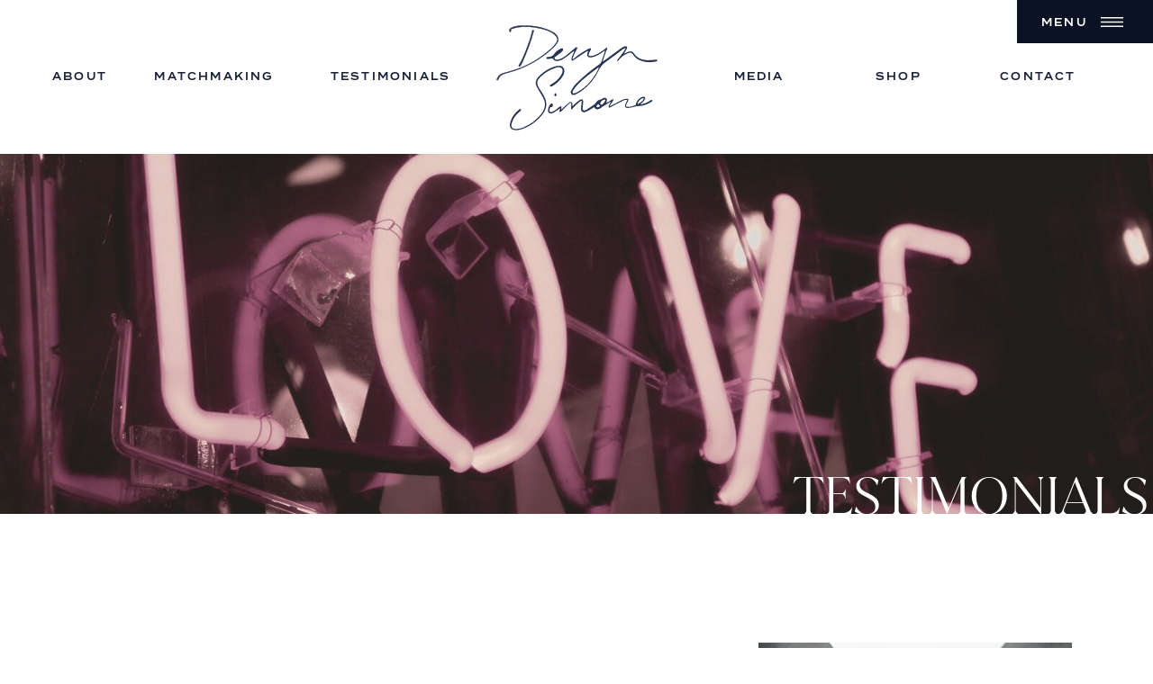

--- FILE ---
content_type: text/html;charset=UTF-8
request_url: https://devynsimone.com/testimonials
body_size: 18013
content:
<!DOCTYPE html>
<html class="d" lang="">
  <head>
    <meta charset="UTF-8" />
    <meta name="viewport" content="width=device-width, initial-scale=1" />
    <title>Matchmaking Reviews | Matchmaker & Date Coach | Devyn Simone</title>
      <link rel="icon" type="image/png" href="//static.showit.co/200/9eoh3g7ESrKfRno6YKsQyw/189432/favicon.png" />
      <link rel="preconnect" href="https://static.showit.co" />
      <meta name="description" content="Read client reviews. "Working with Devyn and her team has been a life changing experience.   She made the dating process fun and less of a mystery. "  "He is everything I could have dreamed of in a partner and so much more! My life is full beyond words!"" />
      <link rel="canonical" href="https://devynsimone.com/testimonials" />
      <meta property="og:image" content="https://static.showit.co/1200/2hc8JmDvQCG74zZfL4wZoA/189432/dsimone2021-1_7.jpg" />
    
    
<style>
@font-face{font-family:Termina Demi;src:url('//static.showit.co/file/_QadvEXTTC6fsQPXk_ZS7g/shared/termina-demi.woff');}
@font-face{font-family:Termina Reg;src:url('//static.showit.co/file/JihQlZ8dSQS7Vx_oaCIyLA/shared/termina-regular.woff');}
@font-face{font-family:Juana Light;src:url('//static.showit.co/file/OfGpyOR-RLOfU5LPJ5b5Fw/shared/juana_light.woff');}
@font-face{font-family:juana ex light italic;src:url('//static.showit.co/file/SxqiBmqrRo2RhDymWOiIuw/shared/juana_ex_li_it.woff');}
 </style>
    <script id="init_data" type="application/json">
      {"mobile":{"w":320,"bgMediaType":"none","bgFillType":"color","bgColor":"colors-7"},"desktop":{"w":1200,"bgColor":"colors-7","bgMediaType":"none","bgFillType":"color"},"sid":"oxbcslqqq82lxc-eassjxw","break":768,"assetURL":"//static.showit.co","contactFormId":"189432/323863","cfAction":"aHR0cHM6Ly9jbGllbnRzZXJ2aWNlLnNob3dpdC5jby9jb250YWN0Zm9ybQ==","sgAction":"aHR0cHM6Ly9jbGllbnRzZXJ2aWNlLnNob3dpdC5jby9zb2NpYWxncmlk","blockData":[{"slug":"navigate","visible":"a","states":[],"d":{"h":1,"w":1200,"locking":{"side":"t"},"bgFillType":"color","bgColor":"#000000:0","bgMediaType":"none"},"m":{"h":1,"w":320,"bgFillType":"color","bgColor":"#000000:0","bgMediaType":"none"}},{"slug":"header","visible":"a","states":[],"d":{"h":171,"w":1200,"locking":{},"bgFillType":"color","bgColor":"colors-7","bgMediaType":"none"},"m":{"h":92,"w":320,"bgFillType":"color","bgColor":"colors-7","bgMediaType":"none"}},{"slug":"new-canvas","visible":"a","states":[],"d":{"h":400,"w":1200,"bgFillType":"color","bgColor":"colors-7","bgMediaType":"image","bgImage":{"key":"Q3a-MeBHTM6yBGBUlN1t4w/189432/facetune_31-10-2022-08-59-04.jpg","aspect_ratio":1.5,"title":"Facetune_31-10-2022-08-59-04","type":"asset"},"bgOpacity":100,"bgPos":"cm","bgScale":"cover","bgScroll":"p"},"m":{"h":200,"w":320,"bgFillType":"color","bgColor":"colors-7","bgMediaType":"image","bgImage":{"key":"Q3a-MeBHTM6yBGBUlN1t4w/189432/facetune_31-10-2022-08-59-04.jpg","aspect_ratio":1.5,"title":"Facetune_31-10-2022-08-59-04","type":"asset"},"bgOpacity":100,"bgPos":"cm","bgScale":"cover","bgScroll":"p"}},{"slug":"new-canvas-3","visible":"a","states":[],"d":{"h":617,"w":1200,"bgFillType":"color","bgColor":"colors-7","bgMediaType":"none"},"m":{"h":640,"w":320,"bgFillType":"color","bgColor":"colors-7","bgMediaType":"none"}},{"slug":"new-canvas-4","visible":"a","states":[],"d":{"h":478,"w":1200,"bgFillType":"color","bgColor":"colors-5","bgMediaType":"none"},"m":{"h":469,"w":320,"bgFillType":"color","bgColor":"colors-5","bgMediaType":"none"}},{"slug":"new-canvas-5","visible":"a","states":[],"d":{"h":617,"w":1200,"bgFillType":"color","bgColor":"colors-7","bgMediaType":"none"},"m":{"h":681,"w":320,"bgFillType":"color","bgColor":"colors-7","bgMediaType":"none"}},{"slug":"new-canvas-6","visible":"a","states":[],"d":{"h":585,"w":1200,"bgFillType":"color","bgColor":"colors-5","bgMediaType":"none"},"m":{"h":968,"w":320,"bgFillType":"color","bgColor":"colors-5","bgMediaType":"none"}},{"slug":"new-canvas-7","visible":"a","states":[],"d":{"h":617,"w":1200,"bgFillType":"color","bgColor":"colors-7","bgMediaType":"none"},"m":{"h":809,"w":320,"bgFillType":"color","bgColor":"colors-7","bgMediaType":"none"}},{"slug":"new-canvas-8","visible":"a","states":[],"d":{"h":507,"w":1200,"bgFillType":"color","bgColor":"colors-5","bgMediaType":"none"},"m":{"h":579,"w":320,"bgFillType":"color","bgColor":"colors-5","bgMediaType":"none"}},{"slug":"featured-on","visible":"a","states":[],"d":{"h":235,"w":1200,"bgFillType":"color","bgColor":"colors-7","bgMediaType":"none"},"m":{"h":470,"w":320,"bgFillType":"color","bgColor":"colors-7","bgMediaType":"none"}},{"slug":"instagram","visible":"a","states":[],"d":{"h":336,"w":1200,"bgFillType":"color","bgColor":"colors-6","bgMediaType":"none"},"m":{"h":158,"w":320,"bgFillType":"color","bgColor":"colors-0","bgMediaType":"none"}},{"slug":"social-bar","visible":"a","states":[],"d":{"h":65,"w":1200,"bgFillType":"color","bgColor":"colors-5","bgMediaType":"none"},"m":{"h":111,"w":320,"bgFillType":"color","bgColor":"colors-5","bgMediaType":"none"}},{"slug":"footer","visible":"a","states":[],"d":{"h":157,"w":1200,"bgFillType":"color","bgColor":"colors-0","bgMediaType":"image","bgImage":{"key":"m9ZOZD13QsaKtK45xj_iPw/189432/devyn-d-patt-overlay.png","aspect_ratio":1,"title":"devyn-d-patt-overlay","type":"asset"},"bgOpacity":88,"bgPos":"cm","bgScale":"cover","bgScroll":"p"},"m":{"h":215,"w":320,"bgFillType":"color","bgColor":"colors-0","bgMediaType":"image","bgImage":{"key":"u3DK9lI-QB6JY5qJJs47cA/189432/d-patt-mob.png","aspect_ratio":0.5,"title":"D-patt-mob","type":"asset"},"bgOpacity":100,"bgPos":"cm","bgScale":"cover","bgScroll":"p"}},{"slug":"drop-down","visible":"a","states":[{"d":{"bgFillType":"color","bgColor":"#000000:0","bgMediaType":"none"},"m":{"bgFillType":"color","bgColor":"#000000:0","bgMediaType":"none"},"slug":"view-1"},{"d":{"bgFillType":"color","bgColor":"#000000:0","bgMediaType":"none"},"m":{"bgFillType":"color","bgColor":"#000000:0","bgMediaType":"none"},"slug":"view-1-1"}],"d":{"h":1,"w":1200,"locking":{"side":"t"},"nature":"dH","bgFillType":"color","bgColor":"#000000:0","bgMediaType":"none"},"m":{"h":575,"w":320,"locking":{"side":"t"},"nature":"wH","bgFillType":"color","bgColor":"colors-0","bgMediaType":"image","bgImage":{"key":"u3DK9lI-QB6JY5qJJs47cA/189432/d-patt-mob.png","aspect_ratio":0.5,"title":"D-patt-mob","type":"asset"},"bgOpacity":100,"bgPos":"cm","bgScale":"cover","bgScroll":"p"},"stateTrans":[{},{}]}],"elementData":[{"type":"simple","visible":"a","id":"navigate_0","blockId":"navigate","m":{"x":268,"y":1,"w":52,"h":51,"a":0},"d":{"x":1049,"y":0,"w":151,"h":48,"a":0,"lockH":"r"},"pc":[{"type":"show","block":"drop-down"}]},{"type":"text","visible":"d","id":"navigate_1","blockId":"navigate","m":{"x":103,"y":267,"w":114,"h":19,"a":0},"d":{"x":1067,"y":17,"w":69,"h":18,"a":0,"lockH":"r"}},{"type":"icon","visible":"a","id":"navigate_2","blockId":"navigate","m":{"x":282,"y":16,"w":24,"h":22,"a":0},"d":{"x":1142,"y":12,"w":25,"h":25,"a":0,"lockH":"r"},"pc":[{"type":"show","block":"drop-down"}]},{"type":"svg","visible":"m","id":"header_0","blockId":"header","m":{"x":8,"y":11,"w":241,"h":70,"a":0},"d":{"x":393,"y":26,"w":414,"h":120,"a":0},"c":{"key":"C5E-VoCIR565fCPGeCti1g/189432/long.svg","aspect_ratio":3.44828}},{"type":"text","visible":"d","id":"header_1","blockId":"header","m":{"x":114,"y":89,"w":92.39999999999999,"h":22,"a":0},"d":{"x":0,"y":79,"w":97,"h":14,"a":0}},{"type":"text","visible":"d","id":"header_2","blockId":"header","m":{"x":114,"y":89,"w":92.39999999999999,"h":22,"a":0},"d":{"x":129,"y":79,"w":137,"h":14,"a":0}},{"type":"text","visible":"d","id":"header_3","blockId":"header","m":{"x":114,"y":89,"w":92.39999999999999,"h":22,"a":0},"d":{"x":325,"y":79,"w":137,"h":14,"a":0}},{"type":"svg","visible":"d","id":"header_4","blockId":"header","m":{"x":7,"y":15,"w":169,"h":111,"a":0},"d":{"x":509,"y":26,"w":183,"h":120,"a":0},"c":{"key":"lgBbJu_NS4Gs-eIRs_qq_A/189432/main.svg","aspect_ratio":1.52667}},{"type":"text","visible":"d","id":"header_5","blockId":"header","m":{"x":114,"y":89,"w":92.39999999999999,"h":22,"a":0},"d":{"x":759,"y":79,"w":87,"h":14,"a":0}},{"type":"text","visible":"d","id":"header_6","blockId":"header","m":{"x":114,"y":89,"w":92.39999999999999,"h":22,"a":0},"d":{"x":914,"y":79,"w":87,"h":14,"a":0}},{"type":"text","visible":"d","id":"header_7","blockId":"header","m":{"x":114,"y":89,"w":92.39999999999999,"h":22,"a":0},"d":{"x":1069,"y":79,"w":87,"h":14,"a":0}},{"type":"text","visible":"a","id":"new-canvas_0","blockId":"new-canvas","m":{"x":95,"y":167,"w":225,"h":29,"a":0},"d":{"x":800,"y":347,"w":389,"h":48,"a":0,"lockH":"r"}},{"type":"text","visible":"a","id":"new-canvas-3_0","blockId":"new-canvas-3","m":{"x":29,"y":145,"w":263,"h":296,"a":0},"d":{"x":80,"y":261,"w":647,"h":195,"a":0}},{"type":"text","visible":"a","id":"new-canvas-3_1","blockId":"new-canvas-3","m":{"x":12,"y":67,"w":296,"h":60,"a":0},"d":{"x":149,"y":143,"w":509,"h":84,"a":0}},{"type":"graphic","visible":"a","id":"new-canvas-3_2","blockId":"new-canvas-3","m":{"x":128,"y":517,"w":172,"h":211,"a":0},"d":{"x":802,"y":143,"w":348,"h":522,"a":0},"c":{"key":"D5zXAwi1QZe-vYSmOGfnsA/189432/img_0964.jpg","aspect_ratio":0.66667}},{"type":"text","visible":"a","id":"new-canvas-3_3","blockId":"new-canvas-3","m":{"x":186,"y":465,"w":114,"h":19,"a":0},"d":{"x":613,"y":491,"w":114,"h":19,"a":0}},{"type":"line","visible":"m","id":"new-canvas-3_4","blockId":"new-canvas-3","m":{"x":-9,"y":622,"w":211,"h":1,"a":270},"d":{"x":360,"y":199,"w":480,"h":3,"a":0}},{"type":"text","visible":"a","id":"new-canvas-4_0","blockId":"new-canvas-4","m":{"x":29,"y":278,"w":263,"h":91,"a":0},"d":{"x":201,"y":263,"w":813,"h":81,"a":0}},{"type":"text","visible":"a","id":"new-canvas-4_1","blockId":"new-canvas-4","m":{"x":20,"y":153,"w":280,"h":102,"a":0},"d":{"x":162,"y":157,"w":890,"h":100,"a":0}},{"type":"text","visible":"a","id":"new-canvas-4_2","blockId":"new-canvas-4","m":{"x":178,"y":381,"w":114,"h":19,"a":0},"d":{"x":550,"y":344,"w":114,"h":19,"a":0}},{"type":"text","visible":"a","id":"new-canvas-5_0","blockId":"new-canvas-5","m":{"x":29,"y":363,"w":263,"h":244,"a":0},"d":{"x":503,"y":245,"w":647,"h":195,"a":0}},{"type":"line","visible":"m","id":"new-canvas-5_1","blockId":"new-canvas-5","m":{"x":151,"y":101,"w":228,"h":1,"a":270},"d":{"x":360,"y":199,"w":480,"h":3,"a":0}},{"type":"text","visible":"a","id":"new-canvas-5_2","blockId":"new-canvas-5","m":{"x":12,"y":276,"w":296,"h":60,"a":0},"d":{"x":525,"y":131,"w":588,"h":84,"a":0}},{"type":"graphic","visible":"a","id":"new-canvas-5_3","blockId":"new-canvas-5","m":{"x":11,"y":-47,"w":199,"h":263,"a":0},"d":{"x":64,"y":-28,"w":348,"h":522,"a":0},"c":{"key":"P_OATaLtT8eh8xg27pGQcw/189432/img_0958.jpg","aspect_ratio":0.66667}},{"type":"text","visible":"a","id":"new-canvas-5_4","blockId":"new-canvas-5","m":{"x":183,"y":616,"w":114,"h":19,"a":0},"d":{"x":1036,"y":475,"w":114,"h":19,"a":0}},{"type":"graphic","visible":"m","id":"new-canvas-5_5","blockId":"new-canvas-5","m":{"x":29,"y":655,"w":263,"h":188,"a":0},"d":{"x":313,"y":88,"w":574,"h":410,"a":0},"c":{"key":"lrWcnmf6QvGTCyH0MUTj-Q/189432/img_0966.jpg","aspect_ratio":1.39942}},{"type":"text","visible":"a","id":"new-canvas-6_0","blockId":"new-canvas-6","m":{"x":29,"y":336,"w":263,"h":91,"a":0},"d":{"x":79,"y":257,"w":1042,"h":214,"a":0}},{"type":"text","visible":"a","id":"new-canvas-6_1","blockId":"new-canvas-6","m":{"x":16,"y":234,"w":289,"h":102,"a":0},"d":{"x":155,"y":145,"w":890,"h":100,"a":0}},{"type":"text","visible":"a","id":"new-canvas-6_2","blockId":"new-canvas-6","m":{"x":178,"y":769,"w":114,"h":19,"a":0},"d":{"x":544,"y":462,"w":114,"h":19,"a":0}},{"type":"text","visible":"a","id":"new-canvas-7_0","blockId":"new-canvas-7","m":{"x":29,"y":313,"w":263,"h":253,"a":0},"d":{"x":48,"y":334,"w":738,"h":195,"a":0}},{"type":"text","visible":"a","id":"new-canvas-7_1","blockId":"new-canvas-7","m":{"x":12,"y":104,"w":296,"h":179,"a":0},"d":{"x":30,"y":146,"w":767,"h":163,"a":0}},{"type":"graphic","visible":"a","id":"new-canvas-7_2","blockId":"new-canvas-7","m":{"x":130,"y":634,"w":172,"h":229,"a":0},"d":{"x":832,"y":123,"w":348,"h":522,"a":0},"c":{"key":"kp7Bufn3Rdm6pKIeC4hSvg/189432/img_0961.jpg","aspect_ratio":0.66667}},{"type":"text","visible":"a","id":"new-canvas-7_3","blockId":"new-canvas-7","m":{"x":194,"y":587,"w":114,"h":19,"a":0},"d":{"x":664,"y":520,"w":114,"h":19,"a":0}},{"type":"line","visible":"m","id":"new-canvas-7_4","blockId":"new-canvas-7","m":{"x":-7,"y":739,"w":211,"h":1,"a":270},"d":{"x":360,"y":199,"w":480,"h":3,"a":0}},{"type":"graphic","visible":"m","id":"new-canvas-7_5","blockId":"new-canvas-7","m":{"x":29,"y":-143,"w":263,"h":179,"a":0},"d":{"x":711,"y":-44,"w":461,"h":336,"a":0},"c":{"key":"yfg0L9hkQ56t1ExnyAHvIg/189432/img_0970.jpg","aspect_ratio":1.50188}},{"type":"text","visible":"a","id":"new-canvas-8_0","blockId":"new-canvas-8","m":{"x":29,"y":140,"w":263,"h":221,"a":0},"d":{"x":92,"y":157,"w":1042,"h":119,"a":0}},{"type":"text","visible":"a","id":"new-canvas-8_1","blockId":"new-canvas-8","m":{"x":16,"y":399,"w":289,"h":102,"a":0},"d":{"x":145,"y":298,"w":890,"h":100,"a":0}},{"type":"text","visible":"a","id":"new-canvas-8_2","blockId":"new-canvas-8","m":{"x":103,"y":501,"w":114,"h":19,"a":0},"d":{"x":533,"y":425,"w":114,"h":19,"a":0}},{"type":"graphic","visible":"a","id":"featured-on_0","blockId":"featured-on","m":{"x":125,"y":74,"w":72,"h":58,"a":0},"d":{"x":565,"y":64,"w":71,"h":56,"a":0,"gs":{"t":"fit"}},"c":{"key":"UUSJTtuETqqDj8sRHcIhHA/189432/today2.png","aspect_ratio":1.2931}},{"type":"graphic","visible":"a","id":"featured-on_1","blockId":"featured-on","m":{"x":222,"y":236,"w":95,"h":28,"a":0},"d":{"x":271,"y":36,"w":109,"h":30,"a":0,"gs":{"t":"fit"}},"c":{"key":"RZD2HeHnRdus09_6vkfjMg/189432/accesshollywood_s27-logo-white-900x223-2.png","aspect_ratio":4.03587}},{"type":"graphic","visible":"a","id":"featured-on_2","blockId":"featured-on","m":{"x":233,"y":368,"w":73,"h":33,"a":0},"d":{"x":981,"y":163,"w":79,"h":37,"a":0,"gs":{"t":"fit"}},"c":{"key":"tObEJcijQQm5jhqMEjEd5A/189432/tlc.png","aspect_ratio":2.10158}},{"type":"graphic","visible":"a","id":"featured-on_3","blockId":"featured-on","m":{"x":15,"y":225,"w":65,"h":44,"a":0},"d":{"x":487,"y":161,"w":78,"h":44,"a":0,"gs":{"t":"fit"}},"c":{"key":"TPOpgO52R5OuFZjMOOH-fg/189432/mtv.png","aspect_ratio":1.55945}},{"type":"graphic","visible":"a","id":"featured-on_4","blockId":"featured-on","m":{"x":130,"y":225,"w":61,"h":48,"a":0},"d":{"x":135,"y":153,"w":54,"h":54,"a":0,"gs":{"t":"fit"}},"c":{"key":"N8mdXJlISF6nSqZsFiUMIg/189432/sherri.png","aspect_ratio":1.05988}},{"type":"graphic","visible":"a","id":"featured-on_5","blockId":"featured-on","m":{"x":222,"y":69,"w":91,"h":84,"a":0},"d":{"x":36,"y":59,"w":93,"h":91,"a":0,"gs":{"t":"fit"}},"c":{"key":"NCcaKO_2R56xfFuIyBS1RQ/189432/gma.png","aspect_ratio":1}},{"type":"graphic","visible":"a","id":"featured-on_6","blockId":"featured-on","m":{"x":231,"y":301,"w":73,"h":39,"a":0},"d":{"x":1115,"y":163,"w":85,"h":42,"a":0,"gs":{"t":"fit"}},"c":{"key":"OfTUH6NkQK2e97ui84GjSw/189432/vh1.png","aspect_ratio":1.9274}},{"type":"text","visible":"a","id":"featured-on_7","blockId":"featured-on","m":{"x":47,"y":32,"w":226,"h":22,"a":0},"d":{"x":499,"y":27,"w":213,"h":23,"a":0}},{"type":"graphic","visible":"a","id":"featured-on_8","blockId":"featured-on","m":{"x":-13,"y":79,"w":127,"h":53,"a":0},"d":{"x":162,"y":74,"w":153,"h":60,"a":0},"c":{"key":"03BlG_6zc6jbffeLK1czDA/189432/forbes.png","aspect_ratio":1.77778}},{"type":"graphic","visible":"a","id":"featured-on_9","blockId":"featured-on","m":{"x":9,"y":160,"w":90,"h":40,"a":0},"d":{"x":377,"y":81,"w":97,"h":47,"a":0},"c":{"key":"pF1kW7r7CU9o7XPbqmPiuw/189432/bi.png","aspect_ratio":1.77778}},{"type":"graphic","visible":"a","id":"featured-on_10","blockId":"featured-on","m":{"x":90,"y":360,"w":140,"h":59,"a":0},"d":{"x":773,"y":2,"w":197,"h":87,"a":0},"c":{"key":"AsiqTR9sRtPjQWvWh-FBfg/189432/amazon.png","aspect_ratio":1.77778}},{"type":"graphic","visible":"a","id":"featured-on_11","blockId":"featured-on","m":{"x":122,"y":160,"w":89,"h":40,"a":0},"d":{"x":712,"y":74,"w":109,"h":50,"a":0},"c":{"key":"-OiCOnMQK7pprj7fv5s_QQ/189432/people.png","aspect_ratio":1.77778}},{"type":"graphic","visible":"a","id":"featured-on_12","blockId":"featured-on","m":{"x":125,"y":303,"w":71,"h":50,"a":0},"d":{"x":651,"y":157,"w":100,"h":52,"a":0},"c":{"key":"IkpQgqXVh4x1gqw4fLs1iQ/189432/bravo.png","aspect_ratio":1.77778}},{"type":"graphic","visible":"a","id":"featured-on_13","blockId":"featured-on","m":{"x":31,"y":421,"w":135,"h":49,"a":0},"d":{"x":242,"y":163,"w":167,"h":37,"a":0},"c":{"key":"K-9JpjvUQf4JZaQwc3d1RA/189432/cosmopolitan.png","aspect_ratio":1.77778}},{"type":"graphic","visible":"a","id":"featured-on_14","blockId":"featured-on","m":{"x":214,"y":427,"w":86,"h":38,"a":0},"d":{"x":829,"y":159,"w":81,"h":48,"a":0},"c":{"key":"m-mupNNwZ8H_pSa8cd3K5g/189432/ebony.png","aspect_ratio":1.77778}},{"type":"graphic","visible":"a","id":"featured-on_15","blockId":"featured-on","m":{"x":237,"y":148,"w":66,"h":60,"a":0},"d":{"x":908,"y":68,"w":71,"h":52,"a":0},"c":{"key":"8pYnq-4Kjn_CV-97qkhq8A/189432/untitled_instagram_post_45.png","aspect_ratio":0.8}},{"type":"graphic","visible":"a","id":"featured-on_16","blockId":"featured-on","m":{"x":4,"y":270,"w":97,"h":100,"a":0},"d":{"x":1050,"y":68,"w":110,"h":72,"a":0},"c":{"key":"3EPHiRlYByNOtD5mH6rPmg/189432/untitled_design-11.png","aspect_ratio":0.8}},{"type":"graphic","visible":"a","id":"featured-on_17","blockId":"featured-on","m":{"x":10,"y":353,"w":75,"h":54,"a":0},"d":{"x":7,"y":137,"w":68,"h":89,"a":0},"c":{"key":"BDXMenaXNrJWs7aL8nkCvA/189432/untitled_design-12.png","aspect_ratio":0.8}},{"type":"graphic","visible":"a","id":"instagram_0","blockId":"instagram","m":{"x":0,"y":51,"w":107,"h":107,"a":0},"d":{"x":0,"y":41,"w":300,"h":300,"a":0,"lockH":"l"},"c":{"key":"2hc8JmDvQCG74zZfL4wZoA/189432/dsimone2021-1_7.jpg","aspect_ratio":1.72166}},{"type":"graphic","visible":"a","id":"instagram_1","blockId":"instagram","m":{"x":107,"y":51,"w":107,"h":107,"a":0},"d":{"x":300,"y":41,"w":300,"h":300,"a":0,"lockH":"l"},"c":{"key":"opdg_uk5S5ONSMfRSZExeQ/189432/img_1022.jpg","aspect_ratio":0.66667}},{"type":"graphic","visible":"a","id":"instagram_2","blockId":"instagram","m":{"x":214,"y":51,"w":107,"h":107,"a":0},"d":{"x":600,"y":41,"w":300,"h":300,"a":0,"lockH":"l"},"c":{"key":"D5zXAwi1QZe-vYSmOGfnsA/189432/img_0964.jpg","aspect_ratio":0.66667}},{"type":"graphic","visible":"d","id":"instagram_3","blockId":"instagram","m":{"x":321,"y":0,"w":107,"h":107,"a":0},"d":{"x":900,"y":41,"w":300,"h":300,"a":0,"lockH":"l"},"c":{"key":"RvWiqRCKRM-6WbyDXuhCOQ/189432/img_1021.jpg","aspect_ratio":1.00083}},{"type":"simple","visible":"d","id":"instagram_4","blockId":"instagram","m":{"x":66,"y":0,"w":180,"h":43,"a":0},"d":{"x":-12,"y":0,"w":1213,"h":41,"a":0,"lockH":"s"}},{"type":"text","visible":"a","id":"instagram_5","blockId":"instagram","m":{"x":62,"y":17,"w":196,"h":16,"a":0},"d":{"x":446,"y":9,"w":309,"h":23,"a":0}},{"type":"graphic","visible":"d","id":"instagram_6","blockId":"instagram","m":{"x":80,"y":0,"w":80,"h":80,"a":0},"d":{"x":1200,"y":41,"w":300,"h":300,"a":0,"lockH":"l"},"c":{"key":"G0MPrDfpQvuCzxKJzbO9Mg/189432/img_1004.jpg","aspect_ratio":1.5}},{"type":"graphic","visible":"d","id":"instagram_7","blockId":"instagram","m":{"x":160,"y":0,"w":80,"h":80,"a":0},"d":{"x":1500,"y":41,"w":300,"h":300,"a":0,"lockH":"l"},"c":{"key":"t2BOiY_BQnKHPp696__C5Q/189432/img_1008.jpg","aspect_ratio":0.66667}},{"type":"graphic","visible":"d","id":"instagram_8","blockId":"instagram","m":{"x":240,"y":0,"w":80,"h":80,"a":0},"d":{"x":1800,"y":41,"w":300,"h":300,"a":0,"lockH":"l"},"c":{"key":"FUhJYm5iTbmAe0YPrkpjJw/189432/img_1009.jpg","aspect_ratio":1.3468}},{"type":"line","visible":"a","id":"social-bar_1","blockId":"social-bar","m":{"x":-12,"y":55,"w":337,"a":0},"d":{"x":208,"y":32,"w":65,"h":1,"a":270,"lockH":"s"}},{"type":"icon","visible":"a","id":"social-bar_2","blockId":"social-bar","m":{"x":191,"y":76,"w":16,"h":16,"a":0},"d":{"x":1006,"y":18,"w":28,"h":29,"a":0,"lockH":"rs"}},{"type":"icon","visible":"a","id":"social-bar_3","blockId":"social-bar","m":{"x":35,"y":75,"w":16,"h":16,"a":0},"d":{"x":705,"y":18,"w":28,"h":29,"a":0}},{"type":"icon","visible":"a","id":"social-bar_4","blockId":"social-bar","m":{"x":191,"y":21,"w":16,"h":16,"a":0},"d":{"x":330,"y":18,"w":28,"h":29,"a":0}},{"type":"icon","visible":"a","id":"social-bar_5","blockId":"social-bar","m":{"x":19,"y":21,"w":16,"h":16,"a":0},"d":{"x":19,"y":18,"w":28,"h":29,"a":0,"lockH":"ls"}},{"type":"text","visible":"a","id":"social-bar_6","blockId":"social-bar","m":{"x":35,"y":21,"w":114,"h":13,"a":0},"d":{"x":54,"y":23,"w":171,"h":19,"a":0,"lockH":"ls"}},{"type":"text","visible":"a","id":"social-bar_7","blockId":"social-bar","m":{"x":216,"y":21,"w":79,"h":19,"a":0},"d":{"x":352,"y":23,"w":171,"h":19,"a":0}},{"type":"text","visible":"a","id":"social-bar_8","blockId":"social-bar","m":{"x":54,"y":77,"w":77,"h":11,"a":0},"d":{"x":733,"y":23,"w":114,"h":19,"a":0}},{"type":"text","visible":"a","id":"social-bar_9","blockId":"social-bar","m":{"x":207,"y":77,"w":97,"h":11,"a":0},"d":{"x":1044,"y":23,"w":122,"h":19,"a":0,"lockH":"rs"}},{"type":"line","visible":"m","id":"social-bar_10","blockId":"social-bar","m":{"x":105,"y":55,"w":109,"a":270},"d":{"x":1087,"y":23,"w":65,"h":1,"a":270}},{"type":"line","visible":"a","id":"social-bar_11","blockId":"social-bar","m":{"x":-8,"y":110,"w":337,"a":0},"d":{"x":568,"y":32,"w":65,"h":1,"a":270,"lockH":"s"}},{"type":"line","visible":"a","id":"social-bar_12","blockId":"social-bar","m":{"x":-8,"y":0,"w":337,"a":0},"d":{"x":912,"y":32,"w":65,"h":1,"a":270,"lockH":"s"}},{"type":"text","visible":"a","id":"footer_3","blockId":"footer","m":{"x":43,"y":160,"w":234,"h":37,"a":0},"d":{"x":364,"y":124,"w":472,"h":11,"a":0}},{"type":"text","visible":"a","id":"footer_4","blockId":"footer","m":{"x":83,"y":38,"w":155,"h":16,"a":0},"d":{"x":364,"y":61,"w":472,"h":14,"a":0}},{"type":"icon","visible":"a","id":"footer_5","blockId":"footer","m":{"x":154,"y":18,"w":12,"h":15,"a":270},"d":{"x":590,"y":26,"w":20,"h":26,"a":270}},{"type":"text","visible":"a","id":"footer_6","blockId":"footer","m":{"x":6,"y":86,"w":310,"h":39,"a":0},"d":{"x":252,"y":93,"w":696,"h":23,"a":0}},{"type":"line","visible":"a","id":"footer_7","blockId":"footer","m":{"x":107,"y":73,"w":106,"h":1,"a":0},"d":{"x":360,"y":77,"w":480,"h":3,"a":0}},{"type":"line","visible":"a","id":"footer_8","blockId":"footer","m":{"x":107,"y":141,"w":106,"h":1,"a":0},"d":{"x":360,"y":77,"w":480,"h":3,"a":0}},{"type":"simple","visible":"d","id":"drop-down_0","blockId":"drop-down","m":{"x":-6,"y":0,"w":326,"h":574,"a":0,"lockV":"s"},"d":{"x":675,"y":0,"w":525,"h":641,"a":0,"lockH":"r"}},{"type":"graphic","visible":"d","id":"drop-down_1","blockId":"drop-down","m":{"x":0,"y":0,"w":320,"h":574,"a":0,"lockV":"s"},"d":{"x":721,"y":0,"w":558,"h":641,"a":0,"o":40,"lockH":"r"},"c":{"key":"m9ZOZD13QsaKtK45xj_iPw/189432/devyn-d-patt-overlay.png","aspect_ratio":1}},{"type":"simple","visible":"a","id":"drop-down_2","blockId":"drop-down","m":{"x":0,"y":531,"w":320,"h":43,"a":0,"lockV":"b"},"d":{"x":675,"y":0,"w":45,"h":641,"a":0,"lockH":"r"}},{"type":"icon","visible":"a","id":"drop-down_3","blockId":"drop-down","m":{"x":278,"y":16,"w":28,"h":31,"a":0,"lockV":"t"},"d":{"x":1132,"y":32,"w":26,"h":26,"a":0,"lockH":"r"},"pc":[{"type":"hide","block":"drop-down"}]},{"type":"text","visible":"m","id":"drop-down_4","blockId":"drop-down","m":{"x":36,"y":545,"w":82,"h":19,"a":0,"lockV":"b"},"d":{"x":911,"y":440,"w":99,"h":10,"a":0,"lockH":"r"}},{"type":"line","visible":"d","id":"drop-down_5","blockId":"drop-down","m":{"x":48,"y":286,"w":224,"h":3,"a":0},"d":{"x":399,"y":319,"w":641,"h":2,"a":90,"lockH":"r"}},{"type":"icon","visible":"a","id":"drop-down_6","blockId":"drop-down","m":{"x":254,"y":546,"w":22,"h":14,"a":0,"lockV":"b"},"d":{"x":690,"y":224,"w":15,"h":15,"a":0,"lockH":"r"}},{"type":"icon","visible":"a","id":"drop-down_7","blockId":"drop-down","m":{"x":215,"y":545,"w":22,"h":14,"a":0,"lockV":"b"},"d":{"x":690,"y":184,"w":15,"h":15,"a":0,"lockH":"r"}},{"type":"icon","visible":"a","id":"drop-down_8","blockId":"drop-down","m":{"x":178,"y":546,"w":22,"h":14,"a":0,"lockV":"b"},"d":{"x":690,"y":148,"w":15,"h":15,"a":0,"lockH":"r"}},{"type":"icon","visible":"a","id":"drop-down_9","blockId":"drop-down","m":{"x":137,"y":546,"w":22,"h":14,"a":0,"lockV":"b"},"d":{"x":690,"y":114,"w":15,"h":15,"a":0,"lockH":"r"}},{"type":"text","visible":"d","id":"drop-down_10","blockId":"drop-down","m":{"x":104,"y":417,"w":114,"h":19,"a":0},"d":{"x":653,"y":49,"w":90,"h":10,"a":90,"lockH":"r"}},{"type":"text","visible":"a","id":"drop-down_view-1_0","blockId":"drop-down","m":{"x":104,"y":75,"w":114,"h":19,"a":0},"d":{"x":934,"y":82,"w":52,"h":10,"a":0,"lockH":"r"}},{"type":"text","visible":"a","id":"drop-down_view-1_1","blockId":"drop-down","m":{"x":104,"y":135,"w":114,"h":19,"a":0},"d":{"x":924,"y":151,"w":73,"h":10,"a":0,"lockH":"r"}},{"type":"text","visible":"a","id":"drop-down_view-1_2","blockId":"drop-down","m":{"x":83,"y":254,"w":156,"h":19,"a":0},"d":{"x":887,"y":288,"w":147,"h":10,"a":0,"lockH":"r"}},{"type":"text","visible":"a","id":"drop-down_view-1_3","blockId":"drop-down","m":{"x":104,"y":433,"w":114,"h":19,"a":0},"d":{"x":911,"y":493,"w":99,"h":10,"a":0,"lockH":"r"}},{"type":"text","visible":"a","id":"drop-down_view-1_4","blockId":"drop-down","m":{"x":96,"y":194,"w":130,"h":19,"a":0},"d":{"x":881,"y":219,"w":159,"h":10,"a":0,"lockH":"r"}},{"type":"text","visible":"a","id":"drop-down_view-1_5","blockId":"drop-down","m":{"x":55,"y":314,"w":211,"h":19,"a":0},"d":{"x":890,"y":356,"w":140,"h":10,"a":0,"lockH":"r"}},{"type":"text","visible":"a","id":"drop-down_view-1_6","blockId":"drop-down","m":{"x":104,"y":373,"w":114,"h":19,"a":0},"d":{"x":911,"y":425,"w":99,"h":10,"a":0,"lockH":"r"}},{"type":"line","visible":"a","id":"drop-down_view-1-1_0","blockId":"drop-down","m":{"x":97,"y":408,"w":127,"a":90},"d":{"x":903,"y":445,"w":116,"h":1,"a":90,"lockH":"r"}},{"type":"text","visible":"a","id":"drop-down_view-1-1_1","blockId":"drop-down","m":{"x":104,"y":75,"w":114,"h":19,"a":0},"d":{"x":934,"y":82,"w":52,"h":10,"a":0,"lockH":"r"}},{"type":"text","visible":"a","id":"drop-down_view-1-1_2","blockId":"drop-down","m":{"x":104,"y":135,"w":114,"h":19,"a":0},"d":{"x":924,"y":151,"w":73,"h":10,"a":0,"lockH":"r"}},{"type":"text","visible":"a","id":"drop-down_view-1-1_3","blockId":"drop-down","m":{"x":83,"y":254,"w":156,"h":19,"a":0},"d":{"x":887,"y":288,"w":147,"h":10,"a":0,"lockH":"r"}},{"type":"text","visible":"a","id":"drop-down_view-1-1_4","blockId":"drop-down","m":{"x":104,"y":433,"w":114,"h":19,"a":0},"d":{"x":911,"y":493,"w":99,"h":10,"a":0,"lockH":"r"}},{"type":"text","visible":"a","id":"drop-down_view-1-1_5","blockId":"drop-down","m":{"x":96,"y":194,"w":130,"h":19,"a":0},"d":{"x":881,"y":219,"w":159,"h":10,"a":0,"lockH":"r"}},{"type":"text","visible":"a","id":"drop-down_view-1-1_6","blockId":"drop-down","m":{"x":55,"y":314,"w":211,"h":19,"a":0},"d":{"x":890,"y":356,"w":140,"h":10,"a":0,"lockH":"r"}},{"type":"text","visible":"a","id":"drop-down_view-1-1_7","blockId":"drop-down","m":{"x":104,"y":373,"w":114,"h":19,"a":0},"d":{"x":911,"y":425,"w":99,"h":10,"a":0,"lockH":"r"}},{"type":"simple","visible":"a","id":"drop-down_view-1-1_8","blockId":"drop-down","m":{"x":68,"y":358,"w":184,"h":114,"a":0},"d":{"x":857,"y":403,"w":207,"h":121,"a":0,"lockH":"r"}},{"type":"text","visible":"a","id":"drop-down_view-1-1_9","blockId":"drop-down","m":{"x":83,"y":383,"w":157,"h":16,"a":0},"d":{"x":874,"y":430,"w":174,"h":17,"a":0,"lockH":"r"}},{"type":"text","visible":"a","id":"drop-down_view-1-1_10","blockId":"drop-down","m":{"x":100,"y":433,"w":124,"h":19,"a":0},"d":{"x":894,"y":487,"w":140,"h":13,"a":0,"lockH":"r"}},{"type":"line","visible":"a","id":"drop-down_view-1-1_11","blockId":"drop-down","m":{"x":98,"y":415,"w":127,"a":180},"d":{"x":886,"y":462,"w":149,"h":1,"a":180,"lockH":"r"}}]}
    </script>
    <link
      rel="stylesheet"
      type="text/css"
      href="https://cdnjs.cloudflare.com/ajax/libs/animate.css/3.4.0/animate.min.css"
    />
    <script
      id="si-jquery"
      src="https://ajax.googleapis.com/ajax/libs/jquery/3.5.1/jquery.min.js"
    ></script>
    		
		<script src="//lib.showit.co/engine/2.4.0/showit-lib.min.js"></script>
		<script src="//lib.showit.co/engine/2.4.0/showit.min.js"></script>

    <script>
      
      function initPage(){
      
      }
    </script>
    <link rel="stylesheet" type="text/css" href="//lib.showit.co/engine/2.4.0/showit.css" />
    <style id="si-page-css">
      html.m {background-color:rgba(255,255,255,1);}
html.d {background-color:rgba(255,255,255,1);}
.d .se:has(.st-primary) {border-radius:10px;box-shadow:none;opacity:1;overflow:hidden;}
.d .st-primary {padding:10px 14px 10px 14px;border-width:0px;border-color:rgba(11,18,36,1);background-color:rgba(11,18,36,1);background-image:none;border-radius:inherit;transition-duration:0.5s;}
.d .st-primary span {color:rgba(255,255,255,1);font-family:'Termina Reg';font-weight:400;font-style:normal;font-size:14px;text-align:center;text-transform:uppercase;letter-spacing:0.2em;transition-duration:0.5s;}
.d .se:has(.st-primary:hover) {}
.d .st-primary.se-button:hover {background-color:rgba(11,18,36,1);background-image:none;transition-property:background-color,background-image;}
.d .st-primary.se-button:hover span {}
.m .se:has(.st-primary) {border-radius:10px;box-shadow:none;opacity:1;overflow:hidden;}
.m .st-primary {padding:10px 14px 10px 14px;border-width:0px;border-color:rgba(11,18,36,1);background-color:rgba(11,18,36,1);background-image:none;border-radius:inherit;}
.m .st-primary span {color:rgba(255,255,255,1);font-family:'Termina Reg';font-weight:400;font-style:normal;font-size:14px;text-align:center;text-transform:uppercase;letter-spacing:0.2em;}
.d .se:has(.st-secondary) {border-radius:10px;box-shadow:none;opacity:1;overflow:hidden;}
.d .st-secondary {padding:10px 14px 10px 14px;border-width:2px;border-color:rgba(11,18,36,1);background-color:rgba(0,0,0,0);background-image:none;border-radius:inherit;transition-duration:0.5s;}
.d .st-secondary span {color:rgba(11,18,36,1);font-family:'Termina Reg';font-weight:400;font-style:normal;font-size:14px;text-align:center;text-transform:uppercase;letter-spacing:0.2em;transition-duration:0.5s;}
.d .se:has(.st-secondary:hover) {}
.d .st-secondary.se-button:hover {border-color:rgba(11,18,36,0.7);background-color:rgba(0,0,0,0);background-image:none;transition-property:border-color,background-color,background-image;}
.d .st-secondary.se-button:hover span {color:rgba(11,18,36,0.7);transition-property:color;}
.m .se:has(.st-secondary) {border-radius:10px;box-shadow:none;opacity:1;overflow:hidden;}
.m .st-secondary {padding:10px 14px 10px 14px;border-width:2px;border-color:rgba(11,18,36,1);background-color:rgba(0,0,0,0);background-image:none;border-radius:inherit;}
.m .st-secondary span {color:rgba(11,18,36,1);font-family:'Termina Reg';font-weight:400;font-style:normal;font-size:14px;text-align:center;text-transform:uppercase;letter-spacing:0.2em;}
.d .st-d-title {color:rgba(25,35,58,1);line-height:1.2;letter-spacing:0em;font-size:43px;text-align:center;font-family:'Juana Light';font-weight:400;font-style:normal;}
.d .st-d-title.se-rc a {color:rgba(25,35,58,1);}
.d .st-d-title.se-rc a:hover {text-decoration:underline;color:rgba(25,35,58,1);opacity:0.8;}
.m .st-m-title {color:rgba(25,35,58,1);line-height:1.2;letter-spacing:0em;font-size:32px;text-align:center;font-family:'Juana Light';font-weight:400;font-style:normal;}
.m .st-m-title.se-rc a {color:rgba(25,35,58,1);}
.m .st-m-title.se-rc a:hover {text-decoration:underline;color:rgba(25,35,58,1);opacity:0.8;}
.d .st-d-heading {color:rgba(25,35,58,1);text-transform:uppercase;line-height:1.2;letter-spacing:0.2em;font-size:18px;text-align:center;font-family:'Termina Demi';font-weight:400;font-style:normal;}
.d .st-d-heading.se-rc a {color:rgba(25,35,58,1);}
.d .st-d-heading.se-rc a:hover {text-decoration:underline;color:rgba(25,35,58,1);opacity:0.8;}
.m .st-m-heading {color:rgba(25,35,58,1);text-transform:uppercase;line-height:1.2;letter-spacing:0.2em;font-size:17px;text-align:center;font-family:'Termina Demi';font-weight:400;font-style:normal;}
.m .st-m-heading.se-rc a {color:rgba(25,35,58,1);}
.m .st-m-heading.se-rc a:hover {text-decoration:underline;color:rgba(25,35,58,1);opacity:0.8;}
.d .st-d-subheading {color:rgba(25,35,58,1);text-transform:uppercase;line-height:1.5;letter-spacing:0.2em;font-size:14px;text-align:center;font-family:'Termina Reg';font-weight:400;font-style:normal;}
.d .st-d-subheading.se-rc a {color:rgba(25,35,58,1);}
.d .st-d-subheading.se-rc a:hover {text-decoration:underline;color:rgba(25,35,58,1);opacity:0.8;}
.m .st-m-subheading {color:rgba(25,35,58,1);text-transform:uppercase;line-height:1.8;letter-spacing:0.2em;font-size:14px;text-align:center;font-family:'Termina Reg';font-weight:400;font-style:normal;}
.m .st-m-subheading.se-rc a {color:rgba(25,35,58,1);}
.m .st-m-subheading.se-rc a:hover {text-decoration:underline;color:rgba(25,35,58,1);opacity:0.8;}
.d .st-d-paragraph {color:rgba(25,35,58,1);line-height:1.4;letter-spacing:0em;font-size:13px;text-align:justify;font-family:'Termina Reg';font-weight:400;font-style:normal;}
.d .st-d-paragraph.se-rc a {color:rgba(25,35,58,1);}
.d .st-d-paragraph.se-rc a:hover {text-decoration:underline;color:rgba(25,35,58,1);opacity:0.8;}
.m .st-m-paragraph {color:rgba(25,35,58,1);line-height:1.8;letter-spacing:0em;font-size:12px;text-align:justify;font-family:'Termina Reg';font-weight:400;font-style:normal;}
.m .st-m-paragraph.se-rc a {color:rgba(25,35,58,1);}
.m .st-m-paragraph.se-rc a:hover {text-decoration:underline;color:rgba(25,35,58,1);opacity:0.8;}
.sib-navigate {z-index:2;}
.m .sib-navigate {height:1px;}
.d .sib-navigate {height:1px;}
.m .sib-navigate .ss-bg {background-color:rgba(0,0,0,0);}
.d .sib-navigate .ss-bg {background-color:rgba(0,0,0,0);}
.d .sie-navigate_0 {left:1049px;top:0px;width:151px;height:48px;}
.m .sie-navigate_0 {left:268px;top:1px;width:52px;height:51px;}
.d .sie-navigate_0 .se-simple:hover {}
.m .sie-navigate_0 .se-simple:hover {}
.d .sie-navigate_0 .se-simple {background-color:rgba(11,18,36,1);}
.m .sie-navigate_0 .se-simple {background-color:rgba(11,18,36,1);}
.d .sie-navigate_1 {left:1067px;top:17px;width:69px;height:18px;}
.m .sie-navigate_1 {left:103px;top:267px;width:114px;height:19px;display:none;}
.d .sie-navigate_1-text {color:rgba(255,255,255,1);font-size:11px;font-family:'Termina Demi';font-weight:400;font-style:normal;}
.d .sie-navigate_2 {left:1142px;top:12px;width:25px;height:25px;}
.m .sie-navigate_2 {left:282px;top:16px;width:24px;height:22px;}
.d .sie-navigate_2 svg {fill:rgba(250,249,246,1);}
.m .sie-navigate_2 svg {fill:rgba(255,255,255,1);}
.m .sib-header {height:92px;}
.d .sib-header {height:171px;}
.m .sib-header .ss-bg {background-color:rgba(255,255,255,1);}
.d .sib-header .ss-bg {background-color:rgba(255,255,255,1);}
.d .sie-header_0 {left:393px;top:26px;width:414px;height:120px;display:none;}
.m .sie-header_0 {left:8px;top:11px;width:241px;height:70px;}
.d .sie-header_0 .se-img {background-repeat:no-repeat;background-position:50%;background-size:contain;border-radius:inherit;}
.m .sie-header_0 .se-img {background-repeat:no-repeat;background-position:50%;background-size:contain;border-radius:inherit;}
.d .sie-header_1 {left:0px;top:79px;width:97px;height:14px;}
.m .sie-header_1 {left:114px;top:89px;width:92.39999999999999px;height:22px;display:none;}
.d .sie-header_1-text {font-size:11px;}
.d .sie-header_2 {left:129px;top:79px;width:137px;height:14px;}
.m .sie-header_2 {left:114px;top:89px;width:92.39999999999999px;height:22px;display:none;}
.d .sie-header_2-text {font-size:11px;}
.d .sie-header_3 {left:325px;top:79px;width:137px;height:14px;}
.m .sie-header_3 {left:114px;top:89px;width:92.39999999999999px;height:22px;display:none;}
.d .sie-header_3-text {font-size:11px;}
.d .sie-header_4 {left:509px;top:26px;width:183px;height:120px;}
.m .sie-header_4 {left:7px;top:15px;width:169px;height:111px;display:none;}
.d .sie-header_4 .se-img {background-repeat:no-repeat;background-position:50%;background-size:contain;border-radius:inherit;}
.m .sie-header_4 .se-img {background-repeat:no-repeat;background-position:50%;background-size:contain;border-radius:inherit;}
.d .sie-header_5 {left:759px;top:79px;width:87px;height:14px;}
.m .sie-header_5 {left:114px;top:89px;width:92.39999999999999px;height:22px;display:none;}
.d .sie-header_5-text {font-size:11px;}
.d .sie-header_6 {left:914px;top:79px;width:87px;height:14px;}
.m .sie-header_6 {left:114px;top:89px;width:92.39999999999999px;height:22px;display:none;}
.d .sie-header_6-text {font-size:11px;}
.d .sie-header_7 {left:1069px;top:79px;width:87px;height:14px;}
.m .sie-header_7 {left:114px;top:89px;width:92.39999999999999px;height:22px;display:none;}
.d .sie-header_7-text {font-size:11px;}
.m .sib-new-canvas {height:200px;}
.d .sib-new-canvas {height:400px;}
.m .sib-new-canvas .ss-bg {background-color:rgba(255,255,255,1);}
.d .sib-new-canvas .ss-bg {background-color:rgba(255,255,255,1);}
.d .sie-new-canvas_0 {left:800px;top:347px;width:389px;height:48px;}
.m .sie-new-canvas_0 {left:95px;top:167px;width:225px;height:29px;}
.d .sie-new-canvas_0-text {color:rgba(255,255,255,1);font-size:56px;}
.m .sie-new-canvas_0-text {color:rgba(255,255,255,1);text-align:right;}
.sib-new-canvas-3 {z-index:1;}
.m .sib-new-canvas-3 {height:640px;}
.d .sib-new-canvas-3 {height:617px;}
.m .sib-new-canvas-3 .ss-bg {background-color:rgba(255,255,255,1);}
.d .sib-new-canvas-3 .ss-bg {background-color:rgba(255,255,255,1);}
.d .sie-new-canvas-3_0 {left:80px;top:261px;width:647px;height:195px;}
.m .sie-new-canvas-3_0 {left:29px;top:145px;width:263px;height:296px;}
.d .sie-new-canvas-3_0-text {line-height:2;}
.m .sie-new-canvas-3_0-text {line-height:2;font-size:10px;}
.d .sie-new-canvas-3_1 {left:149px;top:143px;width:509px;height:84px;}
.m .sie-new-canvas-3_1 {left:12px;top:67px;width:296px;height:60px;}
.d .sie-new-canvas-3_1-text {font-size:35px;font-family:'juana ex light italic';font-weight:400;font-style:normal;}
.m .sie-new-canvas-3_1-text {font-size:22px;font-family:'juana ex light italic';font-weight:400;font-style:normal;}
.d .sie-new-canvas-3_2 {left:802px;top:143px;width:348px;height:522px;}
.m .sie-new-canvas-3_2 {left:128px;top:517px;width:172px;height:211px;}
.d .sie-new-canvas-3_2 .se-img {background-repeat:no-repeat;background-size:cover;background-position:50% 50%;border-radius:inherit;}
.m .sie-new-canvas-3_2 .se-img {background-repeat:no-repeat;background-size:cover;background-position:50% 50%;border-radius:inherit;}
.d .sie-new-canvas-3_3 {left:613px;top:491px;width:114px;height:19px;}
.m .sie-new-canvas-3_3 {left:186px;top:465px;width:114px;height:19px;}
.d .sie-new-canvas-3_3-text {text-align:right;}
.d .sie-new-canvas-3_4 {left:360px;top:199px;width:480px;height:3px;display:none;}
.m .sie-new-canvas-3_4 {left:-9px;top:622px;width:211px;height:1px;}
.se-line {width:auto;height:auto;}
.sie-new-canvas-3_4 svg {vertical-align:top;overflow:visible;pointer-events:none;box-sizing:content-box;}
.m .sie-new-canvas-3_4 svg {stroke:rgba(11,18,36,1);transform:scaleX(1);padding:0.5px;height:211px;width:0px;}
.d .sie-new-canvas-3_4 svg {stroke:rgba(11,18,36,1);transform:scaleX(1);padding:1.5px;height:3px;width:480px;}
.m .sie-new-canvas-3_4 line {stroke-linecap:butt;stroke-width:1;stroke-dasharray:none;pointer-events:all;}
.d .sie-new-canvas-3_4 line {stroke-linecap:butt;stroke-width:3;stroke-dasharray:none;pointer-events:all;}
.m .sib-new-canvas-4 {height:469px;}
.d .sib-new-canvas-4 {height:478px;}
.m .sib-new-canvas-4 .ss-bg {background-color:rgba(244,244,244,1);}
.d .sib-new-canvas-4 .ss-bg {background-color:rgba(244,244,244,1);}
.d .sie-new-canvas-4_0 {left:201px;top:263px;width:813px;height:81px;}
.m .sie-new-canvas-4_0 {left:29px;top:278px;width:263px;height:91px;}
.d .sie-new-canvas-4_0-text {line-height:2;text-align:center;}
.m .sie-new-canvas-4_0-text {line-height:2;font-size:10px;}
.d .sie-new-canvas-4_1 {left:162px;top:157px;width:890px;height:100px;}
.m .sie-new-canvas-4_1 {left:20px;top:153px;width:280px;height:102px;}
.d .sie-new-canvas-4_1-text {font-size:35px;font-family:'juana ex light italic';font-weight:400;font-style:normal;}
.m .sie-new-canvas-4_1-text {font-size:22px;font-family:'juana ex light italic';font-weight:400;font-style:normal;}
.d .sie-new-canvas-4_2 {left:550px;top:344px;width:114px;height:19px;}
.m .sie-new-canvas-4_2 {left:178px;top:381px;width:114px;height:19px;}
.m .sie-new-canvas-4_2-text {font-size:12px;text-align:right;}
.sib-new-canvas-5 {z-index:1;}
.m .sib-new-canvas-5 {height:681px;}
.d .sib-new-canvas-5 {height:617px;}
.m .sib-new-canvas-5 .ss-bg {background-color:rgba(255,255,255,1);}
.d .sib-new-canvas-5 .ss-bg {background-color:rgba(255,255,255,1);}
.d .sie-new-canvas-5_0 {left:503px;top:245px;width:647px;height:195px;}
.m .sie-new-canvas-5_0 {left:29px;top:363px;width:263px;height:244px;}
.d .sie-new-canvas-5_0-text {line-height:2;}
.m .sie-new-canvas-5_0-text {line-height:2;font-size:10px;}
.d .sie-new-canvas-5_1 {left:360px;top:199px;width:480px;height:3px;display:none;}
.m .sie-new-canvas-5_1 {left:151px;top:101px;width:228px;height:1px;}
.sie-new-canvas-5_1 svg {vertical-align:top;overflow:visible;pointer-events:none;box-sizing:content-box;}
.m .sie-new-canvas-5_1 svg {stroke:rgba(11,18,36,1);transform:scaleX(1);padding:0.5px;height:228px;width:0px;}
.d .sie-new-canvas-5_1 svg {stroke:rgba(11,18,36,1);transform:scaleX(1);padding:1.5px;height:3px;width:480px;}
.m .sie-new-canvas-5_1 line {stroke-linecap:butt;stroke-width:1;stroke-dasharray:none;pointer-events:all;}
.d .sie-new-canvas-5_1 line {stroke-linecap:butt;stroke-width:3;stroke-dasharray:none;pointer-events:all;}
.d .sie-new-canvas-5_2 {left:525px;top:131px;width:588px;height:84px;}
.m .sie-new-canvas-5_2 {left:12px;top:276px;width:296px;height:60px;}
.d .sie-new-canvas-5_2-text {font-size:35px;font-family:'juana ex light italic';font-weight:400;font-style:normal;}
.m .sie-new-canvas-5_2-text {font-size:22px;font-family:'juana ex light italic';font-weight:400;font-style:normal;}
.d .sie-new-canvas-5_3 {left:64px;top:-28px;width:348px;height:522px;}
.m .sie-new-canvas-5_3 {left:11px;top:-47px;width:199px;height:263px;}
.d .sie-new-canvas-5_3 .se-img {background-repeat:no-repeat;background-size:cover;background-position:50% 50%;border-radius:inherit;}
.m .sie-new-canvas-5_3 .se-img {background-repeat:no-repeat;background-size:cover;background-position:50% 50%;border-radius:inherit;}
.d .sie-new-canvas-5_4 {left:1036px;top:475px;width:114px;height:19px;}
.m .sie-new-canvas-5_4 {left:183px;top:616px;width:114px;height:19px;}
.d .sie-new-canvas-5_4-text {text-align:right;}
.m .sie-new-canvas-5_4-text {font-size:11px;text-align:right;}
.d .sie-new-canvas-5_5 {left:313px;top:88px;width:574px;height:410px;display:none;}
.m .sie-new-canvas-5_5 {left:29px;top:655px;width:263px;height:188px;}
.d .sie-new-canvas-5_5 .se-img {background-repeat:no-repeat;background-size:cover;background-position:50% 50%;border-radius:inherit;}
.m .sie-new-canvas-5_5 .se-img {background-repeat:no-repeat;background-size:cover;background-position:50% 50%;border-radius:inherit;}
.m .sib-new-canvas-6 {height:968px;}
.d .sib-new-canvas-6 {height:585px;}
.m .sib-new-canvas-6 .ss-bg {background-color:rgba(244,244,244,1);}
.d .sib-new-canvas-6 .ss-bg {background-color:rgba(244,244,244,1);}
.d .sie-new-canvas-6_0 {left:79px;top:257px;width:1042px;height:214px;}
.m .sie-new-canvas-6_0 {left:29px;top:336px;width:263px;height:91px;}
.d .sie-new-canvas-6_0-text {line-height:2;text-align:center;}
.m .sie-new-canvas-6_0-text {line-height:1.9;font-size:10px;}
.d .sie-new-canvas-6_1 {left:155px;top:145px;width:890px;height:100px;}
.m .sie-new-canvas-6_1 {left:16px;top:234px;width:289px;height:102px;}
.d .sie-new-canvas-6_1-text {font-size:35px;font-family:'juana ex light italic';font-weight:400;font-style:normal;}
.m .sie-new-canvas-6_1-text {font-size:22px;font-family:'juana ex light italic';font-weight:400;font-style:normal;}
.d .sie-new-canvas-6_2 {left:544px;top:462px;width:114px;height:19px;}
.m .sie-new-canvas-6_2 {left:178px;top:769px;width:114px;height:19px;}
.m .sie-new-canvas-6_2-text {font-size:12px;text-align:right;}
.sib-new-canvas-7 {z-index:1;}
.m .sib-new-canvas-7 {height:809px;}
.d .sib-new-canvas-7 {height:617px;}
.m .sib-new-canvas-7 .ss-bg {background-color:rgba(255,255,255,1);}
.d .sib-new-canvas-7 .ss-bg {background-color:rgba(255,255,255,1);}
.d .sie-new-canvas-7_0 {left:48px;top:334px;width:738px;height:195px;}
.m .sie-new-canvas-7_0 {left:29px;top:313px;width:263px;height:253px;}
.d .sie-new-canvas-7_0-text {line-height:2;}
.m .sie-new-canvas-7_0-text {line-height:2;font-size:10px;}
.d .sie-new-canvas-7_1 {left:30px;top:146px;width:767px;height:163px;}
.m .sie-new-canvas-7_1 {left:12px;top:104px;width:296px;height:179px;}
.d .sie-new-canvas-7_1-text {font-size:33px;font-family:'juana ex light italic';font-weight:400;font-style:normal;}
.m .sie-new-canvas-7_1-text {font-size:22px;font-family:'juana ex light italic';font-weight:400;font-style:normal;}
.d .sie-new-canvas-7_2 {left:832px;top:123px;width:348px;height:522px;}
.m .sie-new-canvas-7_2 {left:130px;top:634px;width:172px;height:229px;}
.d .sie-new-canvas-7_2 .se-img {background-repeat:no-repeat;background-size:cover;background-position:50% 50%;border-radius:inherit;}
.m .sie-new-canvas-7_2 .se-img {background-repeat:no-repeat;background-size:cover;background-position:50% 50%;border-radius:inherit;}
.d .sie-new-canvas-7_3 {left:664px;top:520px;width:114px;height:19px;}
.m .sie-new-canvas-7_3 {left:194px;top:587px;width:114px;height:19px;}
.d .sie-new-canvas-7_3-text {text-align:right;}
.d .sie-new-canvas-7_4 {left:360px;top:199px;width:480px;height:3px;display:none;}
.m .sie-new-canvas-7_4 {left:-7px;top:739px;width:211px;height:1px;}
.sie-new-canvas-7_4 svg {vertical-align:top;overflow:visible;pointer-events:none;box-sizing:content-box;}
.m .sie-new-canvas-7_4 svg {stroke:rgba(11,18,36,1);transform:scaleX(1);padding:0.5px;height:211px;width:0px;}
.d .sie-new-canvas-7_4 svg {stroke:rgba(11,18,36,1);transform:scaleX(1);padding:1.5px;height:3px;width:480px;}
.m .sie-new-canvas-7_4 line {stroke-linecap:butt;stroke-width:1;stroke-dasharray:none;pointer-events:all;}
.d .sie-new-canvas-7_4 line {stroke-linecap:butt;stroke-width:3;stroke-dasharray:none;pointer-events:all;}
.d .sie-new-canvas-7_5 {left:711px;top:-44px;width:461px;height:336px;display:none;}
.m .sie-new-canvas-7_5 {left:29px;top:-143px;width:263px;height:179px;}
.d .sie-new-canvas-7_5 .se-img {background-repeat:no-repeat;background-size:cover;background-position:50% 50%;border-radius:inherit;}
.m .sie-new-canvas-7_5 .se-img {background-repeat:no-repeat;background-size:cover;background-position:50% 50%;border-radius:inherit;}
.m .sib-new-canvas-8 {height:579px;}
.d .sib-new-canvas-8 {height:507px;}
.m .sib-new-canvas-8 .ss-bg {background-color:rgba(244,244,244,1);}
.d .sib-new-canvas-8 .ss-bg {background-color:rgba(244,244,244,1);}
.d .sie-new-canvas-8_0 {left:92px;top:157px;width:1042px;height:119px;}
.m .sie-new-canvas-8_0 {left:29px;top:140px;width:263px;height:221px;}
.d .sie-new-canvas-8_0-text {line-height:2;text-align:center;}
.m .sie-new-canvas-8_0-text {line-height:1.9;font-size:10px;}
.d .sie-new-canvas-8_1 {left:145px;top:298px;width:890px;height:100px;}
.m .sie-new-canvas-8_1 {left:16px;top:399px;width:289px;height:102px;}
.d .sie-new-canvas-8_1-text {font-size:35px;font-family:'juana ex light italic';font-weight:400;font-style:normal;}
.m .sie-new-canvas-8_1-text {font-size:22px;font-family:'juana ex light italic';font-weight:400;font-style:normal;}
.d .sie-new-canvas-8_2 {left:533px;top:425px;width:114px;height:19px;}
.m .sie-new-canvas-8_2 {left:103px;top:501px;width:114px;height:19px;}
.m .sie-new-canvas-8_2-text {font-size:12px;text-align:center;}
.m .sib-featured-on {height:470px;}
.d .sib-featured-on {height:235px;}
.m .sib-featured-on .ss-bg {background-color:rgba(255,255,255,1);}
.d .sib-featured-on .ss-bg {background-color:rgba(255,255,255,1);}
.d .sie-featured-on_0 {left:565px;top:64px;width:71px;height:56px;}
.m .sie-featured-on_0 {left:125px;top:74px;width:72px;height:58px;}
.d .sie-featured-on_0 .se-img {background-repeat:no-repeat;background-size:contain;background-position:50%;border-radius:inherit;}
.m .sie-featured-on_0 .se-img {background-repeat:no-repeat;background-size:contain;background-position:50%;border-radius:inherit;}
.d .sie-featured-on_1 {left:271px;top:36px;width:109px;height:30px;}
.m .sie-featured-on_1 {left:222px;top:236px;width:95px;height:28px;}
.d .sie-featured-on_1 .se-img {background-repeat:no-repeat;background-size:contain;background-position:50%;border-radius:inherit;}
.m .sie-featured-on_1 .se-img {background-repeat:no-repeat;background-size:contain;background-position:50%;border-radius:inherit;}
.d .sie-featured-on_2 {left:981px;top:163px;width:79px;height:37px;}
.m .sie-featured-on_2 {left:233px;top:368px;width:73px;height:33px;}
.d .sie-featured-on_2 .se-img {background-repeat:no-repeat;background-size:contain;background-position:50%;border-radius:inherit;}
.m .sie-featured-on_2 .se-img {background-repeat:no-repeat;background-size:contain;background-position:50%;border-radius:inherit;}
.d .sie-featured-on_3 {left:487px;top:161px;width:78px;height:44px;}
.m .sie-featured-on_3 {left:15px;top:225px;width:65px;height:44px;}
.d .sie-featured-on_3 .se-img {background-repeat:no-repeat;background-size:contain;background-position:50%;border-radius:inherit;}
.m .sie-featured-on_3 .se-img {background-repeat:no-repeat;background-size:contain;background-position:50%;border-radius:inherit;}
.d .sie-featured-on_4 {left:135px;top:153px;width:54px;height:54px;}
.m .sie-featured-on_4 {left:130px;top:225px;width:61px;height:48px;}
.d .sie-featured-on_4 .se-img {background-repeat:no-repeat;background-size:contain;background-position:50%;border-radius:inherit;}
.m .sie-featured-on_4 .se-img {background-repeat:no-repeat;background-size:contain;background-position:50%;border-radius:inherit;}
.d .sie-featured-on_5 {left:36px;top:59px;width:93px;height:91px;}
.m .sie-featured-on_5 {left:222px;top:69px;width:91px;height:84px;}
.d .sie-featured-on_5 .se-img {background-repeat:no-repeat;background-size:contain;background-position:50%;border-radius:inherit;}
.m .sie-featured-on_5 .se-img {background-repeat:no-repeat;background-size:contain;background-position:50%;border-radius:inherit;}
.d .sie-featured-on_6 {left:1115px;top:163px;width:85px;height:42px;}
.m .sie-featured-on_6 {left:231px;top:301px;width:73px;height:39px;}
.d .sie-featured-on_6 .se-img {background-repeat:no-repeat;background-size:contain;background-position:50%;border-radius:inherit;}
.m .sie-featured-on_6 .se-img {background-repeat:no-repeat;background-size:contain;background-position:50%;border-radius:inherit;}
.d .sie-featured-on_7 {left:499px;top:27px;width:213px;height:23px;}
.m .sie-featured-on_7 {left:47px;top:32px;width:226px;height:22px;}
.d .sie-featured-on_7-text {font-size:12px;}
.m .sie-featured-on_7-text {font-size:10px;}
.d .sie-featured-on_8 {left:162px;top:74px;width:153px;height:60px;}
.m .sie-featured-on_8 {left:-13px;top:79px;width:127px;height:53px;}
.d .sie-featured-on_8 .se-img {background-repeat:no-repeat;background-size:cover;background-position:50% 50%;border-radius:inherit;}
.m .sie-featured-on_8 .se-img {background-repeat:no-repeat;background-size:cover;background-position:50% 50%;border-radius:inherit;}
.d .sie-featured-on_9 {left:377px;top:81px;width:97px;height:47px;}
.m .sie-featured-on_9 {left:9px;top:160px;width:90px;height:40px;}
.d .sie-featured-on_9 .se-img {background-repeat:no-repeat;background-size:cover;background-position:50% 50%;border-radius:inherit;}
.m .sie-featured-on_9 .se-img {background-repeat:no-repeat;background-size:cover;background-position:50% 50%;border-radius:inherit;}
.d .sie-featured-on_10 {left:773px;top:2px;width:197px;height:87px;}
.m .sie-featured-on_10 {left:90px;top:360px;width:140px;height:59px;}
.d .sie-featured-on_10 .se-img {background-repeat:no-repeat;background-size:cover;background-position:50% 50%;border-radius:inherit;}
.m .sie-featured-on_10 .se-img {background-repeat:no-repeat;background-size:cover;background-position:50% 50%;border-radius:inherit;}
.d .sie-featured-on_11 {left:712px;top:74px;width:109px;height:50px;}
.m .sie-featured-on_11 {left:122px;top:160px;width:89px;height:40px;}
.d .sie-featured-on_11 .se-img {background-repeat:no-repeat;background-size:cover;background-position:50% 50%;border-radius:inherit;}
.m .sie-featured-on_11 .se-img {background-repeat:no-repeat;background-size:cover;background-position:50% 50%;border-radius:inherit;}
.d .sie-featured-on_12 {left:651px;top:157px;width:100px;height:52px;}
.m .sie-featured-on_12 {left:125px;top:303px;width:71px;height:50px;}
.d .sie-featured-on_12 .se-img {background-repeat:no-repeat;background-size:cover;background-position:50% 50%;border-radius:inherit;}
.m .sie-featured-on_12 .se-img {background-repeat:no-repeat;background-size:cover;background-position:50% 50%;border-radius:inherit;}
.d .sie-featured-on_13 {left:242px;top:163px;width:167px;height:37px;}
.m .sie-featured-on_13 {left:31px;top:421px;width:135px;height:49px;}
.d .sie-featured-on_13 .se-img {background-repeat:no-repeat;background-size:cover;background-position:50% 50%;border-radius:inherit;}
.m .sie-featured-on_13 .se-img {background-repeat:no-repeat;background-size:cover;background-position:50% 50%;border-radius:inherit;}
.d .sie-featured-on_14 {left:829px;top:159px;width:81px;height:48px;}
.m .sie-featured-on_14 {left:214px;top:427px;width:86px;height:38px;}
.d .sie-featured-on_14 .se-img {background-repeat:no-repeat;background-size:cover;background-position:50% 50%;border-radius:inherit;}
.m .sie-featured-on_14 .se-img {background-repeat:no-repeat;background-size:cover;background-position:50% 50%;border-radius:inherit;}
.d .sie-featured-on_15 {left:908px;top:68px;width:71px;height:52px;}
.m .sie-featured-on_15 {left:237px;top:148px;width:66px;height:60px;}
.d .sie-featured-on_15 .se-img {background-repeat:no-repeat;background-size:cover;background-position:50% 50%;border-radius:inherit;}
.m .sie-featured-on_15 .se-img {background-repeat:no-repeat;background-size:cover;background-position:50% 50%;border-radius:inherit;}
.d .sie-featured-on_16 {left:1050px;top:68px;width:110px;height:72px;}
.m .sie-featured-on_16 {left:4px;top:270px;width:97px;height:100px;}
.d .sie-featured-on_16 .se-img {background-repeat:no-repeat;background-size:cover;background-position:50% 50%;border-radius:inherit;}
.m .sie-featured-on_16 .se-img {background-repeat:no-repeat;background-size:cover;background-position:50% 50%;border-radius:inherit;}
.d .sie-featured-on_17 {left:7px;top:137px;width:68px;height:89px;}
.m .sie-featured-on_17 {left:10px;top:353px;width:75px;height:54px;}
.d .sie-featured-on_17 .se-img {background-repeat:no-repeat;background-size:cover;background-position:50% 50%;border-radius:inherit;}
.m .sie-featured-on_17 .se-img {background-repeat:no-repeat;background-size:cover;background-position:50% 50%;border-radius:inherit;}
.m .sib-instagram {height:158px;}
.d .sib-instagram {height:336px;}
.m .sib-instagram .ss-bg {background-color:rgba(11,18,36,1);}
.d .sib-instagram .ss-bg {background-color:rgba(250,249,246,1);}
.d .sie-instagram_0 {left:0px;top:41px;width:300px;height:300px;}
.m .sie-instagram_0 {left:0px;top:51px;width:107px;height:107px;}
.d .sie-instagram_0 .se-img {background-repeat:no-repeat;background-size:cover;background-position:50% 50%;border-radius:inherit;}
.m .sie-instagram_0 .se-img {background-repeat:no-repeat;background-size:cover;background-position:50% 50%;border-radius:inherit;}
.d .sie-instagram_1 {left:300px;top:41px;width:300px;height:300px;}
.m .sie-instagram_1 {left:107px;top:51px;width:107px;height:107px;}
.d .sie-instagram_1 .se-img {background-repeat:no-repeat;background-size:cover;background-position:50% 50%;border-radius:inherit;}
.m .sie-instagram_1 .se-img {background-repeat:no-repeat;background-size:cover;background-position:50% 50%;border-radius:inherit;}
.d .sie-instagram_2 {left:600px;top:41px;width:300px;height:300px;}
.m .sie-instagram_2 {left:214px;top:51px;width:107px;height:107px;}
.d .sie-instagram_2 .se-img {background-repeat:no-repeat;background-size:cover;background-position:50% 50%;border-radius:inherit;}
.m .sie-instagram_2 .se-img {background-repeat:no-repeat;background-size:cover;background-position:50% 50%;border-radius:inherit;}
.d .sie-instagram_3 {left:900px;top:41px;width:300px;height:300px;}
.m .sie-instagram_3 {left:321px;top:0px;width:107px;height:107px;display:none;}
.d .sie-instagram_3 .se-img {background-repeat:no-repeat;background-size:cover;background-position:50% 50%;border-radius:inherit;}
.m .sie-instagram_3 .se-img {background-repeat:no-repeat;background-size:cover;background-position:50% 50%;border-radius:inherit;}
.d .sie-instagram_4 {left:-12px;top:0px;width:1213px;height:41px;}
.m .sie-instagram_4 {left:66px;top:0px;width:180px;height:43px;display:none;}
.d .sie-instagram_4 .se-simple:hover {}
.m .sie-instagram_4 .se-simple:hover {}
.d .sie-instagram_4 .se-simple {background-color:rgba(25,35,58,1);}
.m .sie-instagram_4 .se-simple {background-color:rgba(25,35,58,1);}
.d .sie-instagram_5 {left:446px;top:9px;width:309px;height:23px;}
.m .sie-instagram_5 {left:62px;top:17px;width:196px;height:16px;}
.d .sie-instagram_5-text {color:rgba(255,255,255,1);letter-spacing:0.1em;font-size:18px;font-family:'juana ex light italic';font-weight:400;font-style:normal;}
.m .sie-instagram_5-text {color:rgba(255,255,255,1);letter-spacing:0.1em;font-size:15px;font-family:'juana ex light italic';font-weight:400;font-style:normal;}
.d .sie-instagram_6 {left:1200px;top:41px;width:300px;height:300px;}
.m .sie-instagram_6 {left:80px;top:0px;width:80px;height:80px;display:none;}
.d .sie-instagram_6 .se-img {background-repeat:no-repeat;background-size:cover;background-position:50% 50%;border-radius:inherit;}
.m .sie-instagram_6 .se-img {background-repeat:no-repeat;background-size:cover;background-position:50% 50%;border-radius:inherit;}
.d .sie-instagram_7 {left:1500px;top:41px;width:300px;height:300px;}
.m .sie-instagram_7 {left:160px;top:0px;width:80px;height:80px;display:none;}
.d .sie-instagram_7 .se-img {background-repeat:no-repeat;background-size:cover;background-position:50% 50%;border-radius:inherit;}
.m .sie-instagram_7 .se-img {background-repeat:no-repeat;background-size:cover;background-position:50% 50%;border-radius:inherit;}
.d .sie-instagram_8 {left:1800px;top:41px;width:300px;height:300px;}
.m .sie-instagram_8 {left:240px;top:0px;width:80px;height:80px;display:none;}
.d .sie-instagram_8 .se-img {background-repeat:no-repeat;background-size:cover;background-position:50% 50%;border-radius:inherit;}
.m .sie-instagram_8 .se-img {background-repeat:no-repeat;background-size:cover;background-position:50% 50%;border-radius:inherit;}
.m .sib-social-bar {height:111px;}
.d .sib-social-bar {height:65px;}
.m .sib-social-bar .ss-bg {background-color:rgba(244,244,244,1);}
.d .sib-social-bar .ss-bg {background-color:rgba(244,244,244,1);}
.d .sie-social-bar_1 {left:208px;top:32px;width:65px;height:1px;}
.m .sie-social-bar_1 {left:-12px;top:55px;width:337px;height:1px;}
.sie-social-bar_1 svg {vertical-align:top;overflow:visible;pointer-events:none;box-sizing:content-box;}
.m .sie-social-bar_1 svg {stroke:rgba(11,18,36,1);transform:scaleX(1);padding:0.5px;height:1px;width:337px;}
.d .sie-social-bar_1 svg {stroke:rgba(11,18,36,1);transform:scaleX(1);padding:0.5px;height:65px;width:0px;}
.m .sie-social-bar_1 line {stroke-linecap:butt;stroke-width:1;stroke-dasharray:none;pointer-events:all;}
.d .sie-social-bar_1 line {stroke-linecap:butt;stroke-width:1;stroke-dasharray:none;pointer-events:all;}
.d .sie-social-bar_2 {left:1006px;top:18px;width:28px;height:29px;}
.m .sie-social-bar_2 {left:191px;top:76px;width:16px;height:16px;}
.d .sie-social-bar_2 svg {fill:rgba(11,18,36,1);}
.m .sie-social-bar_2 svg {fill:rgba(11,18,36,1);}
.d .sie-social-bar_3 {left:705px;top:18px;width:28px;height:29px;}
.m .sie-social-bar_3 {left:35px;top:75px;width:16px;height:16px;}
.d .sie-social-bar_3 svg {fill:rgba(11,18,36,1);}
.m .sie-social-bar_3 svg {fill:rgba(11,18,36,1);}
.d .sie-social-bar_4 {left:330px;top:18px;width:28px;height:29px;}
.m .sie-social-bar_4 {left:191px;top:21px;width:16px;height:16px;}
.d .sie-social-bar_4 svg {fill:rgba(11,18,36,1);}
.m .sie-social-bar_4 svg {fill:rgba(11,18,36,1);}
.d .sie-social-bar_5 {left:19px;top:18px;width:28px;height:29px;}
.m .sie-social-bar_5 {left:19px;top:21px;width:16px;height:16px;}
.d .sie-social-bar_5 svg {fill:rgba(11,18,36,1);}
.m .sie-social-bar_5 svg {fill:rgba(11,18,36,1);}
.d .sie-social-bar_6 {left:54px;top:23px;width:171px;height:19px;}
.m .sie-social-bar_6 {left:35px;top:21px;width:114px;height:13px;}
.d .sie-social-bar_6-text {color:rgba(11,18,36,1);font-size:12px;font-family:'Termina Demi';font-weight:400;font-style:normal;}
.m .sie-social-bar_6-text {font-size:10px;font-family:'Termina Demi';font-weight:400;font-style:normal;}
.d .sie-social-bar_7 {left:352px;top:23px;width:171px;height:19px;}
.m .sie-social-bar_7 {left:216px;top:21px;width:79px;height:19px;}
.d .sie-social-bar_7-text {color:rgba(11,18,36,1);font-size:12px;font-family:'Termina Demi';font-weight:400;font-style:normal;}
.m .sie-social-bar_7-text {font-size:10px;font-family:'Termina Demi';font-weight:400;font-style:normal;}
.d .sie-social-bar_8 {left:733px;top:23px;width:114px;height:19px;}
.m .sie-social-bar_8 {left:54px;top:77px;width:77px;height:11px;}
.d .sie-social-bar_8-text {color:rgba(11,18,36,1);font-size:12px;font-family:'Termina Demi';font-weight:400;font-style:normal;}
.m .sie-social-bar_8-text {line-height:1.5;font-size:10px;font-family:'Termina Demi';font-weight:400;font-style:normal;}
.d .sie-social-bar_9 {left:1044px;top:23px;width:122px;height:19px;}
.m .sie-social-bar_9 {left:207px;top:77px;width:97px;height:11px;}
.d .sie-social-bar_9-text {color:rgba(11,18,36,1);font-size:12px;font-family:'Termina Demi';font-weight:400;font-style:normal;}
.m .sie-social-bar_9-text {line-height:1.5;font-size:10px;font-family:'Termina Demi';font-weight:400;font-style:normal;}
.d .sie-social-bar_10 {left:1087px;top:23px;width:65px;height:1px;display:none;}
.m .sie-social-bar_10 {left:105px;top:55px;width:109px;height:1px;}
.sie-social-bar_10 svg {vertical-align:top;overflow:visible;pointer-events:none;box-sizing:content-box;}
.m .sie-social-bar_10 svg {stroke:rgba(11,18,36,1);transform:scaleX(1);padding:0.5px;height:109px;width:0px;}
.d .sie-social-bar_10 svg {stroke:rgba(11,18,36,1);transform:scaleX(1);padding:0.5px;height:65px;width:0px;}
.m .sie-social-bar_10 line {stroke-linecap:butt;stroke-width:1;stroke-dasharray:none;pointer-events:all;}
.d .sie-social-bar_10 line {stroke-linecap:butt;stroke-width:1;stroke-dasharray:none;pointer-events:all;}
.d .sie-social-bar_11 {left:568px;top:32px;width:65px;height:1px;}
.m .sie-social-bar_11 {left:-8px;top:110px;width:337px;height:1px;}
.sie-social-bar_11 svg {vertical-align:top;overflow:visible;pointer-events:none;box-sizing:content-box;}
.m .sie-social-bar_11 svg {stroke:rgba(11,18,36,1);transform:scaleX(1);padding:0.5px;height:1px;width:337px;}
.d .sie-social-bar_11 svg {stroke:rgba(11,18,36,1);transform:scaleX(1);padding:0.5px;height:65px;width:0px;}
.m .sie-social-bar_11 line {stroke-linecap:butt;stroke-width:1;stroke-dasharray:none;pointer-events:all;}
.d .sie-social-bar_11 line {stroke-linecap:butt;stroke-width:1;stroke-dasharray:none;pointer-events:all;}
.d .sie-social-bar_12 {left:912px;top:32px;width:65px;height:1px;}
.m .sie-social-bar_12 {left:-8px;top:0px;width:337px;height:1px;}
.sie-social-bar_12 svg {vertical-align:top;overflow:visible;pointer-events:none;box-sizing:content-box;}
.m .sie-social-bar_12 svg {stroke:rgba(11,18,36,1);transform:scaleX(1);padding:0.5px;height:1px;width:337px;}
.d .sie-social-bar_12 svg {stroke:rgba(11,18,36,1);transform:scaleX(1);padding:0.5px;height:65px;width:0px;}
.m .sie-social-bar_12 line {stroke-linecap:butt;stroke-width:1;stroke-dasharray:none;pointer-events:all;}
.d .sie-social-bar_12 line {stroke-linecap:butt;stroke-width:1;stroke-dasharray:none;pointer-events:all;}
.m .sib-footer {height:215px;}
.d .sib-footer {height:157px;}
.m .sib-footer .ss-bg {background-color:rgba(11,18,36,1);}
.d .sib-footer .ss-bg {background-color:rgba(11,18,36,1);}
.d .sie-footer_3 {left:364px;top:124px;width:472px;height:11px;}
.m .sie-footer_3 {left:43px;top:160px;width:234px;height:37px;}
.d .sie-footer_3-text {color:rgba(255,255,255,1);font-size:7px;text-align:center;font-family:'Termina Reg';font-weight:400;font-style:normal;}
.m .sie-footer_3-text {color:rgba(255,255,255,1);line-height:2;font-size:7px;font-family:'Termina Reg';font-weight:400;font-style:normal;}
.d .sie-footer_3-text.se-rc a {color:rgba(255,255,255,1);text-decoration:underline;}
.m .sie-footer_3-text.se-rc a {color:rgba(255,255,255,1);text-decoration:underline;}
.d .sie-footer_4 {left:364px;top:61px;width:472px;height:14px;}
.m .sie-footer_4 {left:83px;top:38px;width:155px;height:16px;}
.d .sie-footer_4-text {color:rgba(255,255,255,1);letter-spacing:0.1em;font-size:14px;}
.m .sie-footer_4-text {color:rgba(255,255,255,1);letter-spacing:0.1em;font-size:12px;}
.d .sie-footer_5 {left:590px;top:26px;width:20px;height:26px;}
.m .sie-footer_5 {left:154px;top:18px;width:12px;height:15px;}
.d .sie-footer_5 svg {fill:rgba(255,255,255,1);}
.m .sie-footer_5 svg {fill:rgba(255,255,255,1);}
.d .sie-footer_6 {left:252px;top:93px;width:696px;height:23px;}
.m .sie-footer_6 {left:6px;top:86px;width:310px;height:39px;}
.d .sie-footer_6-text {color:rgba(255,255,255,1);font-size:10px;font-family:'Termina Reg';font-weight:400;font-style:normal;}
.m .sie-footer_6-text {color:rgba(255,255,255,1);line-height:2;font-size:8px;}
.d .sie-footer_6-text.se-rc a {color:rgba(255,255,255,1);text-decoration:none;}
.d .sie-footer_6-text.se-rc a:hover {color:rgba(255,255,255,1);opacity:0.8;}
.m .sie-footer_6-text.se-rc a {color:rgba(255,255,255,1);text-decoration:none;}
.d .sie-footer_7 {left:360px;top:77px;width:480px;height:3px;}
.m .sie-footer_7 {left:107px;top:73px;width:106px;height:1px;}
.sie-footer_7 svg {vertical-align:top;overflow:visible;pointer-events:none;box-sizing:content-box;}
.m .sie-footer_7 svg {stroke:rgba(255,255,255,1);transform:scaleX(1);padding:0.5px;height:1px;width:106px;}
.d .sie-footer_7 svg {stroke:rgba(11,18,36,1);transform:scaleX(1);padding:1.5px;height:3px;width:480px;}
.m .sie-footer_7 line {stroke-linecap:butt;stroke-width:1;stroke-dasharray:none;pointer-events:all;}
.d .sie-footer_7 line {stroke-linecap:butt;stroke-width:3;stroke-dasharray:none;pointer-events:all;}
.d .sie-footer_8 {left:360px;top:77px;width:480px;height:3px;}
.m .sie-footer_8 {left:107px;top:141px;width:106px;height:1px;}
.sie-footer_8 svg {vertical-align:top;overflow:visible;pointer-events:none;box-sizing:content-box;}
.m .sie-footer_8 svg {stroke:rgba(255,255,255,1);transform:scaleX(1);padding:0.5px;height:1px;width:106px;}
.d .sie-footer_8 svg {stroke:rgba(11,18,36,1);transform:scaleX(1);padding:1.5px;height:3px;width:480px;}
.m .sie-footer_8 line {stroke-linecap:butt;stroke-width:1;stroke-dasharray:none;pointer-events:all;}
.d .sie-footer_8 line {stroke-linecap:butt;stroke-width:3;stroke-dasharray:none;pointer-events:all;}
.sib-drop-down {z-index:6;}
.m .sib-drop-down {height:575px;display:none;}
.d .sib-drop-down {height:1px;display:none;}
.m .sib-drop-down .ss-bg {background-color:rgba(11,18,36,1);}
.d .sib-drop-down .ss-bg {background-color:rgba(0,0,0,0);}
.m .sib-drop-down.sb-nm-wH .sc {height:575px;}
.d .sib-drop-down.sb-nd-dH .sc {height:1px;}
.d .sie-drop-down_0 {left:675px;top:0px;width:525px;height:641px;}
.m .sie-drop-down_0 {left:-6px;top:0px;width:326px;height:574px;display:none;}
.d .sie-drop-down_0 .se-simple:hover {}
.m .sie-drop-down_0 .se-simple:hover {}
.d .sie-drop-down_0 .se-simple {border-color:rgba(11,18,36,1);border-width:1px;background-color:rgba(11,18,36,1);border-style:solid;border-radius:inherit;}
.m .sie-drop-down_0 .se-simple {background-color:rgba(11,18,36,1);}
.d .sie-drop-down_1 {left:721px;top:0px;width:558px;height:641px;opacity:0.4;}
.m .sie-drop-down_1 {left:0px;top:0px;width:320px;height:574px;display:none;}
.d .sie-drop-down_1 .se-img {background-repeat:no-repeat;background-size:cover;background-position:50% 50%;border-radius:inherit;}
.m .sie-drop-down_1 .se-img {background-repeat:no-repeat;background-size:cover;background-position:50% 50%;border-radius:inherit;}
.d .sie-drop-down_2 {left:675px;top:0px;width:45px;height:641px;}
.m .sie-drop-down_2 {left:0px;top:531px;width:320px;height:43px;}
.d .sie-drop-down_2 .se-simple:hover {}
.m .sie-drop-down_2 .se-simple:hover {}
.d .sie-drop-down_2 .se-simple {border-color:rgba(11,18,36,1);border-width:0px;background-color:rgba(244,244,244,1);border-style:solid;border-radius:inherit;}
.m .sie-drop-down_2 .se-simple {background-color:rgba(244,244,244,1);}
.d .sie-drop-down_3 {left:1132px;top:32px;width:26px;height:26px;}
.m .sie-drop-down_3 {left:278px;top:16px;width:28px;height:31px;}
.d .sie-drop-down_3 svg {fill:rgba(255,255,255,1);}
.m .sie-drop-down_3 svg {fill:rgba(255,255,255,1);}
.d .sie-drop-down_4 {left:911px;top:440px;width:99px;height:10px;display:none;}
.m .sie-drop-down_4 {left:36px;top:545px;width:82px;height:19px;}
.d .sie-drop-down_4-text {color:rgba(255,255,255,1);line-height:1.3;font-size:10px;}
.m .sie-drop-down_4-text {color:rgba(11,18,36,1);font-size:10px;}
.d .sie-drop-down_5 {left:399px;top:319px;width:641px;height:2px;}
.m .sie-drop-down_5 {left:48px;top:286px;width:224px;height:3px;display:none;}
.sie-drop-down_5 svg {vertical-align:top;overflow:visible;pointer-events:none;box-sizing:content-box;}
.m .sie-drop-down_5 svg {stroke:rgba(11,18,36,1);transform:scaleX(1);padding:1.5px;height:3px;width:224px;}
.d .sie-drop-down_5 svg {stroke:rgba(255,255,255,1);transform:scaleX(1);padding:1px;height:641px;width:0px;}
.m .sie-drop-down_5 line {stroke-linecap:butt;stroke-width:3;stroke-dasharray:none;pointer-events:all;}
.d .sie-drop-down_5 line {stroke-linecap:butt;stroke-width:2;stroke-dasharray:none;pointer-events:all;}
.d .sie-drop-down_6 {left:690px;top:224px;width:15px;height:15px;}
.m .sie-drop-down_6 {left:254px;top:546px;width:22px;height:14px;}
.d .sie-drop-down_6 svg {fill:rgba(11,18,36,1);}
.m .sie-drop-down_6 svg {fill:rgba(30,30,29,1);}
.d .sie-drop-down_7 {left:690px;top:184px;width:15px;height:15px;}
.m .sie-drop-down_7 {left:215px;top:545px;width:22px;height:14px;}
.d .sie-drop-down_7 svg {fill:rgba(11,18,36,1);}
.m .sie-drop-down_7 svg {fill:rgba(30,30,29,1);}
.d .sie-drop-down_8 {left:690px;top:148px;width:15px;height:15px;}
.m .sie-drop-down_8 {left:178px;top:546px;width:22px;height:14px;}
.d .sie-drop-down_8 svg {fill:rgba(11,18,36,1);}
.m .sie-drop-down_8 svg {fill:rgba(30,30,29,1);}
.d .sie-drop-down_9 {left:690px;top:114px;width:15px;height:15px;}
.m .sie-drop-down_9 {left:137px;top:546px;width:22px;height:14px;}
.d .sie-drop-down_9 svg {fill:rgba(11,18,36,1);}
.m .sie-drop-down_9 svg {fill:rgba(30,30,29,1);}
.d .sie-drop-down_10 {left:653px;top:49px;width:90px;height:10px;}
.m .sie-drop-down_10 {left:104px;top:417px;width:114px;height:19px;display:none;}
.d .sie-drop-down_10-text {color:rgba(11,18,36,1);line-height:1.3;font-size:10px;font-family:'Termina Demi';font-weight:400;font-style:normal;}
.m .sie-drop-down_10-text {color:rgba(255,255,255,1);font-size:11px;}
.m .sib-drop-down .sis-drop-down_view-1 {background-color:rgba(0,0,0,0);}
.d .sib-drop-down .sis-drop-down_view-1 {background-color:rgba(0,0,0,0);}
.d .sie-drop-down_view-1_0 {left:934px;top:82px;width:52px;height:10px;}
.m .sie-drop-down_view-1_0 {left:104px;top:75px;width:114px;height:19px;}
.d .sie-drop-down_view-1_0-text {color:rgba(255,255,255,1);line-height:1.3;font-size:10px;}
.m .sie-drop-down_view-1_0-text {color:rgba(255,255,255,1);font-size:10px;}
.d .sie-drop-down_view-1_1 {left:924px;top:151px;width:73px;height:10px;}
.m .sie-drop-down_view-1_1 {left:104px;top:135px;width:114px;height:19px;}
.d .sie-drop-down_view-1_1-text {color:rgba(255,255,255,1);line-height:1.3;font-size:10px;}
.m .sie-drop-down_view-1_1-text {color:rgba(255,255,255,1);font-size:10px;}
.d .sie-drop-down_view-1_2 {left:887px;top:288px;width:147px;height:10px;}
.m .sie-drop-down_view-1_2 {left:83px;top:254px;width:156px;height:19px;}
.d .sie-drop-down_view-1_2-text {color:rgba(255,255,255,1);line-height:1.3;font-size:10px;}
.m .sie-drop-down_view-1_2-text {color:rgba(255,255,255,1);font-size:10px;}
.d .sie-drop-down_view-1_3 {left:911px;top:493px;width:99px;height:10px;}
.m .sie-drop-down_view-1_3 {left:104px;top:433px;width:114px;height:19px;}
.d .sie-drop-down_view-1_3-text {color:rgba(255,255,255,1);line-height:1.3;font-size:10px;}
.m .sie-drop-down_view-1_3-text {color:rgba(255,255,255,1);font-size:10px;}
.d .sie-drop-down_view-1_4 {left:881px;top:219px;width:159px;height:10px;}
.m .sie-drop-down_view-1_4 {left:96px;top:194px;width:130px;height:19px;}
.d .sie-drop-down_view-1_4-text {color:rgba(255,255,255,1);line-height:1.3;font-size:10px;}
.m .sie-drop-down_view-1_4-text {color:rgba(255,255,255,1);font-size:10px;}
.d .sie-drop-down_view-1_5 {left:890px;top:356px;width:140px;height:10px;}
.m .sie-drop-down_view-1_5 {left:55px;top:314px;width:211px;height:19px;}
.d .sie-drop-down_view-1_5-text {color:rgba(255,255,255,1);line-height:1.3;font-size:10px;}
.m .sie-drop-down_view-1_5-text {color:rgba(255,255,255,1);font-size:10px;}
.d .sie-drop-down_view-1_6 {left:911px;top:425px;width:99px;height:10px;}
.m .sie-drop-down_view-1_6 {left:104px;top:373px;width:114px;height:19px;}
.d .sie-drop-down_view-1_6-text {color:rgba(255,255,255,1);line-height:1.3;font-size:10px;}
.m .sie-drop-down_view-1_6-text {color:rgba(255,255,255,1);font-size:10px;}
.m .sib-drop-down .sis-drop-down_view-1-1 {background-color:rgba(0,0,0,0);}
.d .sib-drop-down .sis-drop-down_view-1-1 {background-color:rgba(0,0,0,0);}
.d .sie-drop-down_view-1-1_0 {left:903px;top:445px;width:116px;height:1px;}
.m .sie-drop-down_view-1-1_0 {left:97px;top:408px;width:127px;height:1px;}
.sie-drop-down_view-1-1_0 svg {vertical-align:top;overflow:visible;pointer-events:none;box-sizing:content-box;}
.m .sie-drop-down_view-1-1_0 svg {stroke:rgba(255,255,255,1);transform:scaleX(1);padding:0.5px;height:127px;width:0px;}
.d .sie-drop-down_view-1-1_0 svg {stroke:rgba(255,255,255,1);transform:scaleX(1);padding:0.5px;height:116px;width:0px;}
.m .sie-drop-down_view-1-1_0 line {stroke-linecap:butt;stroke-width:1;stroke-dasharray:none;pointer-events:all;}
.d .sie-drop-down_view-1-1_0 line {stroke-linecap:butt;stroke-width:1;stroke-dasharray:none;pointer-events:all;}
.d .sie-drop-down_view-1-1_1 {left:934px;top:82px;width:52px;height:10px;}
.m .sie-drop-down_view-1-1_1 {left:104px;top:75px;width:114px;height:19px;}
.d .sie-drop-down_view-1-1_1-text {color:rgba(255,255,255,1);line-height:1.3;font-size:10px;}
.m .sie-drop-down_view-1-1_1-text {color:rgba(255,255,255,1);font-size:10px;}
.d .sie-drop-down_view-1-1_2 {left:924px;top:151px;width:73px;height:10px;}
.m .sie-drop-down_view-1-1_2 {left:104px;top:135px;width:114px;height:19px;}
.d .sie-drop-down_view-1-1_2-text {color:rgba(255,255,255,1);line-height:1.3;font-size:10px;}
.m .sie-drop-down_view-1-1_2-text {color:rgba(255,255,255,1);font-size:10px;}
.d .sie-drop-down_view-1-1_3 {left:887px;top:288px;width:147px;height:10px;}
.m .sie-drop-down_view-1-1_3 {left:83px;top:254px;width:156px;height:19px;}
.d .sie-drop-down_view-1-1_3-text {color:rgba(255,255,255,1);line-height:1.3;font-size:10px;}
.m .sie-drop-down_view-1-1_3-text {color:rgba(255,255,255,1);font-size:10px;}
.d .sie-drop-down_view-1-1_4 {left:911px;top:493px;width:99px;height:10px;}
.m .sie-drop-down_view-1-1_4 {left:104px;top:433px;width:114px;height:19px;}
.d .sie-drop-down_view-1-1_4-text {color:rgba(255,255,255,1);line-height:1.3;font-size:10px;}
.m .sie-drop-down_view-1-1_4-text {color:rgba(255,255,255,1);font-size:10px;}
.d .sie-drop-down_view-1-1_5 {left:881px;top:219px;width:159px;height:10px;}
.m .sie-drop-down_view-1-1_5 {left:96px;top:194px;width:130px;height:19px;}
.d .sie-drop-down_view-1-1_5-text {color:rgba(255,255,255,1);line-height:1.3;font-size:10px;}
.m .sie-drop-down_view-1-1_5-text {color:rgba(255,255,255,1);font-size:10px;}
.d .sie-drop-down_view-1-1_6 {left:890px;top:356px;width:140px;height:10px;}
.m .sie-drop-down_view-1-1_6 {left:55px;top:314px;width:211px;height:19px;}
.d .sie-drop-down_view-1-1_6-text {color:rgba(255,255,255,1);line-height:1.3;font-size:10px;}
.m .sie-drop-down_view-1-1_6-text {color:rgba(255,255,255,1);font-size:10px;}
.d .sie-drop-down_view-1-1_7 {left:911px;top:425px;width:99px;height:10px;}
.m .sie-drop-down_view-1-1_7 {left:104px;top:373px;width:114px;height:19px;}
.d .sie-drop-down_view-1-1_7-text {color:rgba(255,255,255,1);line-height:1.3;font-size:10px;}
.m .sie-drop-down_view-1-1_7-text {color:rgba(255,255,255,1);font-size:10px;}
.d .sie-drop-down_view-1-1_8 {left:857px;top:403px;width:207px;height:121px;}
.m .sie-drop-down_view-1-1_8 {left:68px;top:358px;width:184px;height:114px;}
.d .sie-drop-down_view-1-1_8 .se-simple:hover {}
.m .sie-drop-down_view-1-1_8 .se-simple:hover {}
.d .sie-drop-down_view-1-1_8 .se-simple {background-color:rgba(251,239,240,1);}
.m .sie-drop-down_view-1-1_8 .se-simple {background-color:rgba(251,239,240,1);}
.d .sie-drop-down_view-1-1_9 {left:874px;top:430px;width:174px;height:17px;}
.m .sie-drop-down_view-1-1_9 {left:83px;top:383px;width:157px;height:16px;}
.d .sie-drop-down_view-1-1_9-text {color:rgba(11,18,36,1);line-height:1.3;font-size:10px;font-family:'Termina Demi';font-weight:400;font-style:normal;}
.m .sie-drop-down_view-1-1_9-text {color:rgba(11,18,36,1);font-size:10px;font-family:'Termina Demi';font-weight:400;font-style:normal;}
.d .sie-drop-down_view-1-1_10 {left:894px;top:487px;width:140px;height:13px;}
.m .sie-drop-down_view-1-1_10 {left:100px;top:433px;width:124px;height:19px;}
.d .sie-drop-down_view-1-1_10-text {color:rgba(11,18,36,1);line-height:1.3;font-size:10px;font-family:'Termina Demi';font-weight:400;font-style:normal;}
.m .sie-drop-down_view-1-1_10-text {color:rgba(11,18,36,1);font-size:10px;font-family:'Termina Demi';font-weight:400;font-style:normal;}
.d .sie-drop-down_view-1-1_11 {left:886px;top:462px;width:149px;height:1px;}
.m .sie-drop-down_view-1-1_11 {left:98px;top:415px;width:127px;height:1px;}
.sie-drop-down_view-1-1_11 svg {vertical-align:top;overflow:visible;pointer-events:none;box-sizing:content-box;}
.m .sie-drop-down_view-1-1_11 svg {stroke:rgba(25,35,58,1);transform:scaleX(1);padding:0.5px;height:1px;width:127px;}
.d .sie-drop-down_view-1-1_11 svg {stroke:rgba(11,18,36,1);transform:scaleX(1);padding:0.5px;height:1px;width:149px;}
.m .sie-drop-down_view-1-1_11 line {stroke-linecap:butt;stroke-width:1;stroke-dasharray:none;pointer-events:all;}
.d .sie-drop-down_view-1-1_11 line {stroke-linecap:butt;stroke-width:1;stroke-dasharray:none;pointer-events:all;}

      
    </style>
    
    <!-- Global site tag (gtag.js) - Google Analytics -->
<script async src="https://www.googletagmanager.com/gtag/js?id=G-LMFEC1G2CM"></script>
<script>
  window.dataLayer = window.dataLayer || [];
  function gtag(){dataLayer.push(arguments);}
  gtag('js', new Date());
  gtag('config', 'G-LMFEC1G2CM');
</script>
  </head>
  <body>
    
    
    <div id="si-sp" class="sp"><div id="navigate" data-bid="navigate" class="sb sib-navigate sb-ld"><div class="ss-s ss-bg"><div class="sc" style="width:1200px"><div data-sid="navigate_0" class="sie-navigate_0 se se-pc"><div class="se-simple"></div></div><div data-sid="navigate_1" class="sie-navigate_1 se"><h3 class="se-t sie-navigate_1-text st-m-subheading st-d-subheading se-rc">MENU</h3></div><div data-sid="navigate_2" class="sie-navigate_2 se se-pc"><div class="se-icon"><svg xmlns="http://www.w3.org/2000/svg" viewBox="0 0 512 512"><path d="M0 144h512v32H0zM0 240h512v32H0zM0 336h512v32H0z"/></svg></div></div></div></div></div><div id="header" data-bid="header" class="sb sib-header"><div class="ss-s ss-bg"><div class="sc" style="width:1200px"><a href="/" target="_self" class="sie-header_0 se" data-sid="header_0"><div style="width:100%;height:100%" data-img="header_0" class="se-img se-gr slzy"><span role="img" aria-label="Devyn Simone Logo"></span></div></a><a href="/about" target="_self" class="sie-header_1 se" data-sid="header_1"><h2 class="se-t sie-header_1-text st-m-heading st-d-heading">ABOUT</h2></a><a href="/matchmaking" target="_self" class="sie-header_2 se" data-sid="header_2"><h2 class="se-t sie-header_2-text st-m-heading st-d-heading">MATCHMAKING</h2></a><a href="#/" target="_self" class="sie-header_3 se" data-sid="header_3"><h2 class="se-t sie-header_3-text st-m-heading st-d-heading">TESTIMONIALS</h2></a><a href="/" target="_self" class="sie-header_4 se" data-sid="header_4"><div style="width:100%;height:100%" data-img="header_4" class="se-img se-gr slzy"><span role="img" aria-label="Devyn Simone"></span></div></a><a href="/media" target="_self" class="sie-header_5 se" data-sid="header_5"><h2 class="se-t sie-header_5-text st-m-heading st-d-heading">MEDIA</h2></a><a href="/shop" target="_self" class="sie-header_6 se" data-sid="header_6"><h2 class="se-t sie-header_6-text st-m-heading st-d-heading">SHOP</h2></a><a href="/contact" target="_self" class="sie-header_7 se" data-sid="header_7"><h2 class="se-t sie-header_7-text st-m-heading st-d-heading">CONTACT</h2></a></div></div></div><div id="new-canvas" data-bid="new-canvas" class="sb sib-new-canvas"><div class="ss-s ss-bg"><div class="sb-m"></div><div class="sc" style="width:1200px"><div data-sid="new-canvas_0" class="sie-new-canvas_0 se"><h1 class="se-t sie-new-canvas_0-text st-m-title st-d-title se-rc">TESTIMONIALS</h1></div></div></div></div><div id="new-canvas-3" data-bid="new-canvas-3" class="sb sib-new-canvas-3"><div class="ss-s ss-bg"><div class="sc" style="width:1200px"><div data-sid="new-canvas-3_0" class="sie-new-canvas-3_0 se"><p class="se-t sie-new-canvas-3_0-text st-m-paragraph st-d-paragraph se-rc">I've met some great matches without the time and struggle of finding that needle in a haystack through online dating.  But the part that has been unexpectedly impactful has been the date coaching.  I've learned so much about myself and what I'm looking for in a relationship.  Devyn has been wonderful in helping me figure out what's truly important to me and why certain relationships did or did not work out.  It's had a huge effect on how I approach dating and I now feel ready to find the right guy for me.  She has made the dating process so much more fun and less of a mystery."</p></div><div data-sid="new-canvas-3_1" class="sie-new-canvas-3_1 se"><h1 class="se-t sie-new-canvas-3_1-text st-m-title st-d-title se-rc">Working with Devyn has been a life-changing experience.</h1></div><div data-sid="new-canvas-3_2" class="sie-new-canvas-3_2 se"><div style="width:100%;height:100%" data-img="new-canvas-3_2" class="se-img se-gr slzy"><span role="img" aria-label="Matchmaking Industry Leader Devyn Simone"></span></div><noscript><img src="//static.showit.co/400/D5zXAwi1QZe-vYSmOGfnsA/189432/img_0964.jpg" class="se-img" alt="Matchmaking Industry Leader Devyn Simone" title="Match-Me-In-Miami"/></noscript></div><div data-sid="new-canvas-3_3" class="sie-new-canvas-3_3 se"><h3 class="se-t sie-new-canvas-3_3-text st-m-subheading st-d-subheading se-rc">- K.C.</h3></div><div data-sid="new-canvas-3_4" class="sie-new-canvas-3_4 se"><svg class="se-line"><line  data-d-strokelinecap="butt" data-d-linestyle="solid" data-d-thickness="3" data-d-rotatedwidth="480" data-d-rotatedheight="0" data-d-widthoffset="0" data-d-heightoffset="0" data-d-isround="false" data-d-rotation="0" data-d-roundedsolid="false" data-d-dotted="false" data-d-length="480" data-d-mirrorline="false" data-d-dashwidth="21" data-d-spacing="15" data-d-dasharrayvalue="none" data-m-strokelinecap="butt" data-m-linestyle="solid" data-m-thickness="1" data-m-rotatedwidth="0" data-m-rotatedheight="211" data-m-widthoffset="105.5" data-m-heightoffset="105.5" data-m-isround="false" data-m-rotation="90" data-m-roundedsolid="false" data-m-dotted="false" data-m-length="211" data-m-mirrorline="false" data-m-dashwidth="21" data-m-spacing="15" data-m-dasharrayvalue="none" x1="0" y1="0" x2="100%" y2="100%" /></svg></div></div></div></div><div id="new-canvas-4" data-bid="new-canvas-4" class="sb sib-new-canvas-4"><div class="ss-s ss-bg"><div class="sc" style="width:1200px"><div data-sid="new-canvas-4_0" class="sie-new-canvas-4_0 se"><p class="se-t sie-new-canvas-4_0-text st-m-paragraph st-d-paragraph se-rc">He is everything I could have dreamed of in a partner and SOOO MUCH MORE! I am in love. I found my person. My life is full beyond words. Thank you!&nbsp;<br></p></div><div data-sid="new-canvas-4_1" class="sie-new-canvas-4_1 se"><h1 class="se-t sie-new-canvas-4_1-text st-m-title st-d-title se-rc">It is because of Devyn and her team at Three Day Rule that I met Vince who is truly my other half.&nbsp;</h1></div><div data-sid="new-canvas-4_2" class="sie-new-canvas-4_2 se"><h3 class="se-t sie-new-canvas-4_2-text st-m-subheading st-d-subheading se-rc">- K.J.</h3></div></div></div></div><div id="new-canvas-5" data-bid="new-canvas-5" class="sb sib-new-canvas-5"><div class="ss-s ss-bg"><div class="sc" style="width:1200px"><div data-sid="new-canvas-5_0" class="sie-new-canvas-5_0 se"><p class="se-t sie-new-canvas-5_0-text st-m-paragraph st-d-paragraph se-rc">I realized that my dating life had become a cycle - meet someone, date, have a great time, and drift apart. I was looking to reset and target what I was really looking for and to create something. Devyn was fantastic during our interview process in forcing me to really isolate what I was looking for, and to search for those things. I went on several dates, each with really amazing women - interesting, smart, driven, and beautiful people. Now, my last match and I are happily in a relationship</p></div><div data-sid="new-canvas-5_1" class="sie-new-canvas-5_1 se"><svg class="se-line"><line  data-d-strokelinecap="butt" data-d-linestyle="solid" data-d-thickness="3" data-d-rotatedwidth="480" data-d-rotatedheight="0" data-d-widthoffset="0" data-d-heightoffset="0" data-d-isround="false" data-d-rotation="0" data-d-roundedsolid="false" data-d-dotted="false" data-d-length="480" data-d-mirrorline="false" data-d-dashwidth="21" data-d-spacing="15" data-d-dasharrayvalue="none" data-m-strokelinecap="butt" data-m-linestyle="solid" data-m-thickness="1" data-m-rotatedwidth="0" data-m-rotatedheight="228" data-m-widthoffset="114" data-m-heightoffset="114" data-m-isround="false" data-m-rotation="90" data-m-roundedsolid="false" data-m-dotted="false" data-m-length="228" data-m-mirrorline="false" data-m-dashwidth="21" data-m-spacing="15" data-m-dasharrayvalue="none" x1="0" y1="0" x2="100%" y2="100%" /></svg></div><div data-sid="new-canvas-5_2" class="sie-new-canvas-5_2 se"><h1 class="se-t sie-new-canvas-5_2-text st-m-title st-d-title se-rc">My experience with Devyn and her team was fantastic!&nbsp;</h1></div><div data-sid="new-canvas-5_3" class="sie-new-canvas-5_3 se"><div style="width:100%;height:100%" data-img="new-canvas-5_3" class="se-img se-gr slzy"><span role="img" aria-label="Dating Expert and matchmaker Devyn Simone"></span></div><noscript><img src="//static.showit.co/400/P_OATaLtT8eh8xg27pGQcw/189432/img_0958.jpg" class="se-img" alt="Dating Expert and matchmaker Devyn Simone" title="Sherri-Show-Matchmaker-Devyn-Simone"/></noscript></div><div data-sid="new-canvas-5_4" class="sie-new-canvas-5_4 se"><h3 class="se-t sie-new-canvas-5_4-text st-m-subheading st-d-subheading se-rc">- G.N.</h3></div><div data-sid="new-canvas-5_5" class="sie-new-canvas-5_5 se"><div style="width:100%;height:100%" data-img="new-canvas-5_5" class="se-img se-gr slzy"><span role="img" aria-label="VIP Matchmaking for selective singles"></span></div><noscript><img src="//static.showit.co/800/lrWcnmf6QvGTCyH0MUTj-Q/189432/img_0966.jpg" class="se-img" alt="VIP Matchmaking for selective singles" title="VIP-Matchmaker"/></noscript></div></div></div></div><div id="new-canvas-6" data-bid="new-canvas-6" class="sb sib-new-canvas-6"><div class="ss-s ss-bg"><div class="sc" style="width:1200px"><div data-sid="new-canvas-6_0" class="sie-new-canvas-6_0 se"><p class="se-t sie-new-canvas-6_0-text st-m-paragraph st-d-paragraph se-rc">She made me think about things in a whole new way and helped me get out of a mindset that was honestly holding me back.  The process really opens your eyes - articulating my must haves versus the nice to haves and reflecting on my past relationships as a means to identifying what I want going forward, forced me to take an honest look at what was important to me.  We often think the partnership we seek will "magically appear" - Devyn helped me to realize that I have to choose love and put in work towards finding the right relationship, similar to how I work towards everything else in life.  I sometimes stand in my own way and it is so helpful to have a coach both for accountability, but Devyn was also a great support to me.  She gave me very actionable tips to fight against my own self sabotage.  My work with her facilitated meeting the man who I know is “the one"!  Thank you Devyn and TDR!<br></p></div><div data-sid="new-canvas-6_1" class="sie-new-canvas-6_1 se"><h1 class="se-t sie-new-canvas-6_1-text st-m-title st-d-title se-rc">Working with Devyn and TDR really changed my perspective and mindset on dating!</h1></div><div data-sid="new-canvas-6_2" class="sie-new-canvas-6_2 se"><h3 class="se-t sie-new-canvas-6_2-text st-m-subheading st-d-subheading se-rc">- D.A.</h3></div></div></div></div><div id="new-canvas-7" data-bid="new-canvas-7" class="sb sib-new-canvas-7"><div class="ss-s ss-bg"><div class="sc" style="width:1200px"><div data-sid="new-canvas-7_0" class="sie-new-canvas-7_0 se"><p class="se-t sie-new-canvas-7_0-text st-m-paragraph st-d-paragraph se-rc">Whether it was jumping on a call to discuss a particular conversation or text, or being there to offer advice on what might be going through the other person's head - Devyn and her team’s advice and guidance over the course of a couple months was truly life changing, and I'm extremely grateful for their support and very happy to have met them. The service is expensive, but like with anything, you get what you pay for. I would highly recommend their service to any of my friends or anyone looking to improve how they date.</p></div><div data-sid="new-canvas-7_1" class="sie-new-canvas-7_1 se"><h1 class="se-t sie-new-canvas-7_1-text st-m-title st-d-title se-rc">More than just getting a date, Devyn’s support and communication through several first dates and then actually dating really helped me understand how to 'date better', not just more.</h1></div><div data-sid="new-canvas-7_2" class="sie-new-canvas-7_2 se"><div style="width:100%;height:100%" data-img="new-canvas-7_2" class="se-img se-gr slzy"><span role="img" aria-label="Dating tips and matchmaking for successful singles"></span></div><noscript><img src="//static.showit.co/400/kp7Bufn3Rdm6pKIeC4hSvg/189432/img_0961.jpg" class="se-img" alt="Dating tips and matchmaking for successful singles" title="Dating-tips-for-singles"/></noscript></div><div data-sid="new-canvas-7_3" class="sie-new-canvas-7_3 se"><h3 class="se-t sie-new-canvas-7_3-text st-m-subheading st-d-subheading se-rc">- N.J.</h3></div><div data-sid="new-canvas-7_4" class="sie-new-canvas-7_4 se"><svg class="se-line"><line  data-d-strokelinecap="butt" data-d-linestyle="solid" data-d-thickness="3" data-d-rotatedwidth="480" data-d-rotatedheight="0" data-d-widthoffset="0" data-d-heightoffset="0" data-d-isround="false" data-d-rotation="0" data-d-roundedsolid="false" data-d-dotted="false" data-d-length="480" data-d-mirrorline="false" data-d-dashwidth="21" data-d-spacing="15" data-d-dasharrayvalue="none" data-m-strokelinecap="butt" data-m-linestyle="solid" data-m-thickness="1" data-m-rotatedwidth="0" data-m-rotatedheight="211" data-m-widthoffset="105.5" data-m-heightoffset="105.5" data-m-isround="false" data-m-rotation="90" data-m-roundedsolid="false" data-m-dotted="false" data-m-length="211" data-m-mirrorline="false" data-m-dashwidth="21" data-m-spacing="15" data-m-dasharrayvalue="none" x1="0" y1="0" x2="100%" y2="100%" /></svg></div><div data-sid="new-canvas-7_5" class="sie-new-canvas-7_5 se"><div style="width:100%;height:100%" data-img="new-canvas-7_5" class="se-img se-gr slzy"><span role="img" aria-label="Get matched by the top matchmaker"></span></div><noscript><img src="//static.showit.co/800/yfg0L9hkQ56t1ExnyAHvIg/189432/img_0970.jpg" class="se-img" alt="Get matched by the top matchmaker" title="High-end-Matchmaker-San-Franciso-Millionaire-Matchmaker"/></noscript></div></div></div></div><div id="new-canvas-8" data-bid="new-canvas-8" class="sb sib-new-canvas-8"><div class="ss-s ss-bg"><div class="sc" style="width:1200px"><div data-sid="new-canvas-8_0" class="sie-new-canvas-8_0 se"><p class="se-t sie-new-canvas-8_0-text st-m-paragraph st-d-paragraph se-rc">The discussions on what I was looking for in a prospective boyfriend helped me realize who I really am as a person, kind, loving, giving, and so much more. Looking&nbsp;&nbsp;for those things in my man was what I needed to put in my profile and it worked. Since working with her I found myself an amazing man who is by my side. I am beyond happy! The lessons from Devyn, in my opinion, worked! Listen, she knows because she’s open and honest about what she’s been through!<br></p></div><div data-sid="new-canvas-8_1" class="sie-new-canvas-8_1 se"><h1 class="se-t sie-new-canvas-8_1-text st-m-title st-d-title se-rc">Trust her, and take her advice and I hope you’ll end up happy like me!<br><br></h1></div><div data-sid="new-canvas-8_2" class="sie-new-canvas-8_2 se"><h3 class="se-t sie-new-canvas-8_2-text st-m-subheading st-d-subheading se-rc">- R.C.</h3></div></div></div></div><div id="featured-on" data-bid="featured-on" class="sb sib-featured-on"><div class="ss-s ss-bg"><div class="sc" style="width:1200px"><div data-sid="featured-on_0" class="sie-featured-on_0 se"><div style="width:100%;height:100%" data-img="featured-on_0" class="se-img se-gr slzy"><span role="img" aria-label="Watch The Today Show"></span></div><noscript><img src="//static.showit.co/200/UUSJTtuETqqDj8sRHcIhHA/189432/today2.png" class="se-img" alt="Watch The Today Show" title="Today-Show-Logo-Hoda-Jenna"/></noscript></div><div data-sid="featured-on_1" class="sie-featured-on_1 se"><div style="width:100%;height:100%" data-img="featured-on_1" class="se-img se-gr slzy"><span role="img" aria-label="Access Hollywood"></span></div><noscript><img src="//static.showit.co/200/RZD2HeHnRdus09_6vkfjMg/189432/accesshollywood_s27-logo-white-900x223-2.png" class="se-img" alt="Access Hollywood" title="Access-Hollywood-Logo"/></noscript></div><div data-sid="featured-on_2" class="sie-featured-on_2 se"><div style="width:100%;height:100%" data-img="featured-on_2" class="se-img se-gr slzy"><span role="img" aria-label="TLC Network"></span></div><noscript><img src="//static.showit.co/200/tObEJcijQQm5jhqMEjEd5A/189432/tlc.png" class="se-img" alt="TLC Network" title="Tlc-90-day-fiance"/></noscript></div><div data-sid="featured-on_3" class="sie-featured-on_3 se"><div style="width:100%;height:100%" data-img="featured-on_3" class="se-img se-gr slzy"><span role="img" aria-label="MTV The Challenge Devyn Simone Big Easy"></span></div><noscript><img src="//static.showit.co/200/TPOpgO52R5OuFZjMOOH-fg/189432/mtv.png" class="se-img" alt="MTV The Challenge Devyn Simone Big Easy" title="MTV-The-Challenge-Logo"/></noscript></div><div data-sid="featured-on_4" class="sie-featured-on_4 se"><div style="width:100%;height:100%" data-img="featured-on_4" class="se-img se-gr slzy"><span role="img" aria-label="The Sherri Shepherd Show"></span></div><noscript><img src="//static.showit.co/200/N8mdXJlISF6nSqZsFiUMIg/189432/sherri.png" class="se-img" alt="The Sherri Shepherd Show" title="Sherri-Show-Sherri-Shepherd"/></noscript></div><div data-sid="featured-on_5" class="sie-featured-on_5 se"><div style="width:100%;height:100%" data-img="featured-on_5" class="se-img se-gr slzy"><span role="img" aria-label="Good Morning America"></span></div><noscript><img src="//static.showit.co/200/NCcaKO_2R56xfFuIyBS1RQ/189432/gma.png" class="se-img" alt="Good Morning America" title="GMA-Good-Morning-America-Logo"/></noscript></div><div data-sid="featured-on_6" class="sie-featured-on_6 se"><div style="width:100%;height:100%" data-img="featured-on_6" class="se-img se-gr slzy"><span role="img" aria-label="vh1"></span></div><noscript><img src="//static.showit.co/200/OfTUH6NkQK2e97ui84GjSw/189432/vh1.png" class="se-img" alt="vh1" title="vh1-logo"/></noscript></div><div data-sid="featured-on_7" class="sie-featured-on_7 se"><h2 class="se-t sie-featured-on_7-text st-m-heading st-d-heading se-rc">FEATURED ON</h2></div><div data-sid="featured-on_8" class="sie-featured-on_8 se"><div style="width:100%;height:100%" data-img="featured-on_8" class="se-img se-gr slzy"></div><noscript><img src="//static.showit.co/200/03BlG_6zc6jbffeLK1czDA/189432/forbes.png" class="se-img" alt="" title="Forbes"/></noscript></div><div data-sid="featured-on_9" class="sie-featured-on_9 se"><div style="width:100%;height:100%" data-img="featured-on_9" class="se-img se-gr slzy"></div><noscript><img src="//static.showit.co/200/pF1kW7r7CU9o7XPbqmPiuw/189432/bi.png" class="se-img" alt="" title="BI"/></noscript></div><div data-sid="featured-on_10" class="sie-featured-on_10 se"><div style="width:100%;height:100%" data-img="featured-on_10" class="se-img se-gr slzy"></div><noscript><img src="//static.showit.co/200/AsiqTR9sRtPjQWvWh-FBfg/189432/amazon.png" class="se-img" alt="" title="Amazon"/></noscript></div><div data-sid="featured-on_11" class="sie-featured-on_11 se"><div style="width:100%;height:100%" data-img="featured-on_11" class="se-img se-gr slzy"></div><noscript><img src="//static.showit.co/200/-OiCOnMQK7pprj7fv5s_QQ/189432/people.png" class="se-img" alt="" title="People"/></noscript></div><div data-sid="featured-on_12" class="sie-featured-on_12 se"><div style="width:100%;height:100%" data-img="featured-on_12" class="se-img se-gr slzy"></div><noscript><img src="//static.showit.co/200/IkpQgqXVh4x1gqw4fLs1iQ/189432/bravo.png" class="se-img" alt="" title="Bravo"/></noscript></div><div data-sid="featured-on_13" class="sie-featured-on_13 se"><div style="width:100%;height:100%" data-img="featured-on_13" class="se-img se-gr slzy"></div><noscript><img src="//static.showit.co/200/K-9JpjvUQf4JZaQwc3d1RA/189432/cosmopolitan.png" class="se-img" alt="" title="Cosmopolitan"/></noscript></div><div data-sid="featured-on_14" class="sie-featured-on_14 se"><div style="width:100%;height:100%" data-img="featured-on_14" class="se-img se-gr slzy"></div><noscript><img src="//static.showit.co/200/m-mupNNwZ8H_pSa8cd3K5g/189432/ebony.png" class="se-img" alt="" title="Ebony"/></noscript></div><div data-sid="featured-on_15" class="sie-featured-on_15 se"><div style="width:100%;height:100%" data-img="featured-on_15" class="se-img se-gr slzy"></div><noscript><img src="//static.showit.co/200/8pYnq-4Kjn_CV-97qkhq8A/189432/untitled_instagram_post_45.png" class="se-img" alt="" title="Untitled (Instagram Post (45))"/></noscript></div><div data-sid="featured-on_16" class="sie-featured-on_16 se"><div style="width:100%;height:100%" data-img="featured-on_16" class="se-img se-gr slzy"></div><noscript><img src="//static.showit.co/200/3EPHiRlYByNOtD5mH6rPmg/189432/untitled_design-11.png" class="se-img" alt="" title="Untitled design-11"/></noscript></div><div data-sid="featured-on_17" class="sie-featured-on_17 se"><div style="width:100%;height:100%" data-img="featured-on_17" class="se-img se-gr slzy"></div><noscript><img src="//static.showit.co/200/BDXMenaXNrJWs7aL8nkCvA/189432/untitled_design-12.png" class="se-img" alt="" title="Untitled design-12"/></noscript></div></div></div></div><div id="instagram" data-bid="instagram" class="sb sib-instagram"><div class="ss-s ss-bg"><div class="sc" style="width:1200px"><a href="https://www.instagram.com/devynsimone/" target="_blank" class="sie-instagram_0 se" data-sid="instagram_0"><div style="width:100%;height:100%" data-img="instagram_0" class="se-img se-gr slzy"><span role="img" aria-label="Devyn Simone Matchmaker"></span></div><noscript><img src="//static.showit.co/400/2hc8JmDvQCG74zZfL4wZoA/189432/dsimone2021-1_7.jpg" class="se-img" alt="Devyn Simone Matchmaker" title="Devyn-Simone-New-York"/></noscript></a><a href="https://www.instagram.com/devynsimone/" target="_blank" class="sie-instagram_1 se" data-sid="instagram_1"><div style="width:100%;height:100%" data-img="instagram_1" class="se-img se-gr slzy"><span role="img" aria-label="Get started with matchmaking today"></span></div><noscript><img src="//static.showit.co/400/opdg_uk5S5ONSMfRSZExeQ/189432/img_1022.jpg" class="se-img" alt="Get started with matchmaking today" title="Three-Day-Rule-Matcmaking"/></noscript></a><a href="https://www.instagram.com/devynsimone/" target="_blank" class="sie-instagram_2 se" data-sid="instagram_2"><div style="width:100%;height:100%" data-img="instagram_2" class="se-img se-gr slzy"><span role="img" aria-label="Matchmaker and Dating Expert Devyn Simone"></span></div><noscript><img src="//static.showit.co/400/D5zXAwi1QZe-vYSmOGfnsA/189432/img_0964.jpg" class="se-img" alt="Matchmaker and Dating Expert Devyn Simone" title="Devyn-Simone-Engaged-Wedding"/></noscript></a><div data-sid="instagram_3" class="sie-instagram_3 se"><div style="width:100%;height:100%" data-img="instagram_3" class="se-img se-gr slzy"><span role="img" aria-label="Best Matchmaking Company"></span></div><noscript><img src="//static.showit.co/400/RvWiqRCKRM-6WbyDXuhCOQ/189432/img_1021.jpg" class="se-img" alt="Best Matchmaking Company" title="Tawkify-Matchmaking-Bumble-Hinge"/></noscript></div><a href="#/" target="_self" class="sie-instagram_4 se se-sl se-stl" data-sid="instagram_4" data-scrollto="#instagram" data-state="instagram|next|0|0"><div class="se-simple"></div></a><div data-sid="instagram_5" class="sie-instagram_5 se"><p class="se-t sie-instagram_5-text st-m-title st-d-title se-rc">Follow Devyn on Social</p></div><div data-sid="instagram_6" class="sie-instagram_6 se"><div style="width:100%;height:100%" data-img="instagram_6" class="se-img se-gr slzy"><span role="img" aria-label="Work with a matchmaker at Three Day Rule"></span></div><noscript><img src="//static.showit.co/400/G0MPrDfpQvuCzxKJzbO9Mg/189432/img_1004.jpg" class="se-img" alt="Work with a matchmaker at Three Day Rule" title="Meet Matchmaker Devyn Simone"/></noscript></div><div data-sid="instagram_7" class="sie-instagram_7 se"><div style="width:100%;height:100%" data-img="instagram_7" class="se-img se-gr slzy"><span role="img" aria-label="Meet the featured matchmaker who has been on MTV, VH1, Today Show, Sherri, and Amazon"></span></div><noscript><img src="//static.showit.co/400/t2BOiY_BQnKHPp696__C5Q/189432/img_1008.jpg" class="se-img" alt="Meet the featured matchmaker who has been on MTV, VH1, Today Show, Sherri, and Amazon" title="Meet Devyn Simone Matchmaker who is on MTV"/></noscript></div><div data-sid="instagram_8" class="sie-instagram_8 se"><div style="width:100%;height:100%" data-img="instagram_8" class="se-img se-gr slzy"><span role="img" aria-label="Talk to the top rated matchmaker with the best reviews near you"></span></div><noscript><img src="//static.showit.co/400/FUhJYm5iTbmAe0YPrkpjJw/189432/img_1009.jpg" class="se-img" alt="Talk to the top rated matchmaker with the best reviews near you" title="Work with the best matchmaker who has good reviews"/></noscript></div></div></div></div><div id="social-bar" data-bid="social-bar" class="sb sib-social-bar"><div class="ss-s ss-bg"><div class="sc" style="width:1200px"><div data-sid="social-bar_1" class="sie-social-bar_1 se"><svg class="se-line"><line  data-d-strokelinecap="butt" data-d-linestyle="solid" data-d-thickness="1" data-d-rotatedwidth="0" data-d-rotatedheight="65" data-d-widthoffset="32.5" data-d-heightoffset="32.5" data-d-isround="false" data-d-rotation="90" data-d-roundedsolid="false" data-d-dotted="false" data-d-length="65" data-d-mirrorline="false" data-d-dashwidth="21" data-d-spacing="15" data-d-dasharrayvalue="none" data-m-strokelinecap="butt" data-m-linestyle="solid" data-m-thickness="1" data-m-rotatedwidth="337" data-m-rotatedheight="0" data-m-widthoffset="0" data-m-heightoffset="0" data-m-isround="false" data-m-rotation="0" data-m-roundedsolid="false" data-m-dotted="false" data-m-length="337" data-m-mirrorline="false" data-m-dashwidth="21" data-m-spacing="15" data-m-dasharrayvalue="none" x1="0" y1="0" x2="100%" y2="100%" /></svg></div><a href="https://www.youtube.com/user/DevynSimone" target="_blank" class="sie-social-bar_2 se" data-sid="social-bar_2"><div class="se-icon"><svg xmlns="http://www.w3.org/2000/svg" viewBox="0 0 512 512"><path d="M508.6 148.8c0-45-33.1-81.2-74-81.2C379.2 65 322.7 64 265 64h-18c-57.6 0-114.2 1-169.6 3.6C36.6 67.6 3.5 104 3.5 149 1 184.6-.1 220.2 0 255.8c-.1 35.6 1 71.2 3.4 106.9 0 45 33.1 81.5 73.9 81.5 58.2 2.7 117.9 3.9 178.6 3.8 60.8.2 120.3-1 178.6-3.8 40.9 0 74-36.5 74-81.5 2.4-35.7 3.5-71.3 3.4-107 .2-35.6-.9-71.2-3.3-106.9zM207 353.9V157.4l145 98.2-145 98.3z"/></svg></div></a><a href="https://www.tiktok.com/@devynsimone" target="_blank" class="sie-social-bar_3 se" data-sid="social-bar_3"><div class="se-icon"><svg xmlns="http://www.w3.org/2000/svg" viewBox="0 0 512 512"><path d="M256,41C137.26,41,41,137.26,41,256s96.26,215,215,215,215-96.26,215-215S374.74,41,256,41Zm96.75,182.15a114.35,114.35,0,0,1-34.11-17.79V318.11c-.26,4.31-4,51.95-47.07,78.19-42.62,26-86.24,8.14-90.35,6.38a52.41,52.41,0,0,1-11.1-5.16c-1.43-.89-2.8-1.84-4.11-2.83a112.93,112.93,0,0,1-16-12.77,93.27,93.27,0,0,1-28.33-66A99.63,99.63,0,0,1,128,278.53c2.88-7.69,13.59-35,43.44-51.69,27.72-15.46,54.52-12,62.68-10.62-.07,4.28-.66,40-.87,53.55-2.76-.74-19.65-5-36.15,5.39-15.78,9.93-19.59,25.92-20.23,28.86-.81,3.7-2.46,9.9-1,17.76a40.61,40.61,0,0,0,10,19.55,48.54,48.54,0,0,0,7.15,6.69,57.27,57.27,0,0,0,6.77,4.27l0,0,0,0,.07,0c9.4,4.92,26.21,5.45,38.55-.55,17.05-8.28,26.35-27.36,26.32-38.69q-.31-105.6-.64-211.2l53.49-.31a41.07,41.07,0,0,0,1.69,12c.23.79.48,1.52.74,2.23,1,2.32,2.17,5,3.62,7.88.41.8,2,4,4,7.4q.74,1.25,1.53,2.52l.1.17c.15.25.31.5.47.75l.48.76A125.79,125.79,0,0,0,351,160.21c14,11.26,30,14.44,40,15.37.26,12.65.86,48,.95,53A114.45,114.45,0,0,1,352.75,223.15Z"/></svg></div></a><a href="https://twitter.com/DevynSimone" target="_blank" class="sie-social-bar_4 se" data-sid="social-bar_4"><div class="se-icon"><svg xmlns="http://www.w3.org/2000/svg" viewBox="0 0 512 512"><path d="M492 109.5c-17.4 7.7-36 12.9-55.6 15.3 20-12 35.4-31 42.6-53.6-18.7 11.1-39.4 19.2-61.5 23.5C399.8 75.8 374.6 64 346.8 64c-53.5 0-96.8 43.4-96.8 96.9 0 7.6.8 15 2.5 22.1-80.5-4-151.9-42.6-199.6-101.3-8.3 14.3-13.1 31-13.1 48.7 0 33.6 17.2 63.3 43.2 80.7-16-.4-31-4.8-44-12.1v1.2c0 47 33.4 86.1 77.7 95-8.1 2.2-16.7 3.4-25.5 3.4-6.2 0-12.3-.6-18.2-1.8 12.3 38.5 48.1 66.5 90.5 67.3-33.1 26-74.9 41.5-120.3 41.5-7.8 0-15.5-.5-23.1-1.4C62.8 432 113.7 448 168.3 448 346.6 448 444 300.3 444 172.2c0-4.2-.1-8.4-.3-12.5C462.6 146 479 129 492 109.5z"/></svg></div></a><a href="https://www.instagram.com/devynsimone/" target="_blank" class="sie-social-bar_5 se" data-sid="social-bar_5"><div class="se-icon"><svg xmlns="http://www.w3.org/2000/svg" viewBox="0 0 512 512"><circle cx="255.25" cy="256.21" r="70.68"/><path d="M338,54.63H174c-62.72,0-114,51.31-114,114V343.33c0,62.73,51.32,114,114,114H338c62.72,0,114-51.31,114-114V168.67C452,105.94,400.68,54.63,338,54.63ZM255.77,364.07A107.95,107.95,0,1,1,363.71,256.13,107.95,107.95,0,0,1,255.77,364.07Zm109.67-192A25.56,25.56,0,1,1,391,146.5,25.56,25.56,0,0,1,365.44,172.06Z"/></svg></div></a><a href="https://www.instagram.com/devynsimone/" target="_blank" class="sie-social-bar_6 se" data-sid="social-bar_6"><h3 class="se-t sie-social-bar_6-text st-m-subheading st-d-subheading">INSTAGRAM</h3></a><a href="https://twitter.com/DevynSimone" target="_blank" class="sie-social-bar_7 se" data-sid="social-bar_7"><h3 class="se-t sie-social-bar_7-text st-m-subheading st-d-subheading">TWITTER</h3></a><a href="https://www.tiktok.com/@devynsimone" target="_blank" class="sie-social-bar_8 se" data-sid="social-bar_8"><h3 class="se-t sie-social-bar_8-text st-m-subheading st-d-subheading">TIKTOK</h3></a><a href="https://www.youtube.com/user/DevynSimone" target="_blank" class="sie-social-bar_9 se" data-sid="social-bar_9"><h3 class="se-t sie-social-bar_9-text st-m-subheading st-d-subheading">YOUTUBE</h3></a><div data-sid="social-bar_10" class="sie-social-bar_10 se"><svg class="se-line"><line  data-d-strokelinecap="butt" data-d-linestyle="solid" data-d-thickness="1" data-d-rotatedwidth="0" data-d-rotatedheight="65" data-d-widthoffset="32.5" data-d-heightoffset="32.5" data-d-isround="false" data-d-rotation="90" data-d-roundedsolid="false" data-d-dotted="false" data-d-length="65" data-d-mirrorline="false" data-d-dashwidth="21" data-d-spacing="15" data-d-dasharrayvalue="none" data-m-strokelinecap="butt" data-m-linestyle="solid" data-m-thickness="1" data-m-rotatedwidth="0" data-m-rotatedheight="109" data-m-widthoffset="54.5" data-m-heightoffset="54.5" data-m-isround="false" data-m-rotation="90" data-m-roundedsolid="false" data-m-dotted="false" data-m-length="109" data-m-mirrorline="false" data-m-dashwidth="21" data-m-spacing="15" data-m-dasharrayvalue="none" x1="0" y1="0" x2="100%" y2="100%" /></svg></div><div data-sid="social-bar_11" class="sie-social-bar_11 se"><svg class="se-line"><line  data-d-strokelinecap="butt" data-d-linestyle="solid" data-d-thickness="1" data-d-rotatedwidth="0" data-d-rotatedheight="65" data-d-widthoffset="32.5" data-d-heightoffset="32.5" data-d-isround="false" data-d-rotation="90" data-d-roundedsolid="false" data-d-dotted="false" data-d-length="65" data-d-mirrorline="false" data-d-dashwidth="21" data-d-spacing="15" data-d-dasharrayvalue="none" data-m-strokelinecap="butt" data-m-linestyle="solid" data-m-thickness="1" data-m-rotatedwidth="337" data-m-rotatedheight="0" data-m-widthoffset="0" data-m-heightoffset="0" data-m-isround="false" data-m-rotation="0" data-m-roundedsolid="false" data-m-dotted="false" data-m-length="337" data-m-mirrorline="false" data-m-dashwidth="21" data-m-spacing="15" data-m-dasharrayvalue="none" x1="0" y1="0" x2="100%" y2="100%" /></svg></div><div data-sid="social-bar_12" class="sie-social-bar_12 se"><svg class="se-line"><line  data-d-strokelinecap="butt" data-d-linestyle="solid" data-d-thickness="1" data-d-rotatedwidth="0" data-d-rotatedheight="65" data-d-widthoffset="32.5" data-d-heightoffset="32.5" data-d-isround="false" data-d-rotation="90" data-d-roundedsolid="false" data-d-dotted="false" data-d-length="65" data-d-mirrorline="false" data-d-dashwidth="21" data-d-spacing="15" data-d-dasharrayvalue="none" data-m-strokelinecap="butt" data-m-linestyle="solid" data-m-thickness="1" data-m-rotatedwidth="337" data-m-rotatedheight="0" data-m-widthoffset="0" data-m-heightoffset="0" data-m-isround="false" data-m-rotation="0" data-m-roundedsolid="false" data-m-dotted="false" data-m-length="337" data-m-mirrorline="false" data-m-dashwidth="21" data-m-spacing="15" data-m-dasharrayvalue="none" x1="0" y1="0" x2="100%" y2="100%" /></svg></div></div></div></div><div id="footer" data-bid="footer" class="sb sib-footer"><div class="ss-s ss-bg"><div class="sb-m"></div><div class="sc" style="width:1200px"><div data-sid="footer_3" class="sie-footer_3 se"><h2 class="se-t sie-footer_3-text st-m-heading st-d-heading se-rc">COPYRIGHT 2025 DEVYN SIMONE | <a href="https://sarahshuttle.com" target="_blank">DESIGN BY SARAH SHUTTLE</a></h2></div><a href="#si-sp" target="_self" class="sie-footer_4 se se-sl" data-sid="footer_4"><h1 class="se-t sie-footer_4-text st-m-title st-d-title">BACK TO TOP</h1></a><a href="#si-sp" target="_self" class="sie-footer_5 se se-sl" data-sid="footer_5"><div class="se-icon"><svg xmlns="http://www.w3.org/2000/svg" viewBox="0 0 512 512"><path d="M158.53,473c-4.45,0-8.9-1.11-12.23-4.45a16.12,16.12,0,0,1,0-23.35L334.23,257.25,146.3,69.33A16.51,16.51,0,0,1,169.65,46l199,199a16.12,16.12,0,0,1,0,23.35l-199,200.15A14.28,14.28,0,0,1,158.53,473Z"/></svg></div></a><div data-sid="footer_6" class="sie-footer_6 se"><h2 class="se-t sie-footer_6-text st-m-heading st-d-heading se-rc"><a href="/" target="_self">HOME</a> | <a href="/about" target="_self">ABOUT</a> | <a href="/matchmaking" target="_self">MATCHMAKING</a> |<a href="#/" target="_self"> TESTIMONIALS</a> | <a href="/media" target="_self">MEDIA</a> | <a href="/shop" target="_self">SHOP</a> | <a href="/contact" target="_self">CONTACT</a></h2></div><div data-sid="footer_7" class="sie-footer_7 se"><svg class="se-line"><line  data-d-strokelinecap="butt" data-d-linestyle="solid" data-d-thickness="3" data-d-rotatedwidth="480" data-d-rotatedheight="0" data-d-widthoffset="0" data-d-heightoffset="0" data-d-isround="false" data-d-rotation="0" data-d-roundedsolid="false" data-d-dotted="false" data-d-length="480" data-d-mirrorline="false" data-d-dashwidth="21" data-d-spacing="15" data-d-dasharrayvalue="none" data-m-strokelinecap="butt" data-m-linestyle="solid" data-m-thickness="1" data-m-rotatedwidth="106" data-m-rotatedheight="0" data-m-widthoffset="0" data-m-heightoffset="0" data-m-isround="false" data-m-rotation="0" data-m-roundedsolid="false" data-m-dotted="false" data-m-length="106" data-m-mirrorline="false" data-m-dashwidth="21" data-m-spacing="15" data-m-dasharrayvalue="none" x1="0" y1="0" x2="100%" y2="100%" /></svg></div><div data-sid="footer_8" class="sie-footer_8 se"><svg class="se-line"><line  data-d-strokelinecap="butt" data-d-linestyle="solid" data-d-thickness="3" data-d-rotatedwidth="480" data-d-rotatedheight="0" data-d-widthoffset="0" data-d-heightoffset="0" data-d-isround="false" data-d-rotation="0" data-d-roundedsolid="false" data-d-dotted="false" data-d-length="480" data-d-mirrorline="false" data-d-dashwidth="21" data-d-spacing="15" data-d-dasharrayvalue="none" data-m-strokelinecap="butt" data-m-linestyle="solid" data-m-thickness="1" data-m-rotatedwidth="106" data-m-rotatedheight="0" data-m-widthoffset="0" data-m-heightoffset="0" data-m-isround="false" data-m-rotation="0" data-m-roundedsolid="false" data-m-dotted="false" data-m-length="106" data-m-mirrorline="false" data-m-dashwidth="21" data-m-spacing="15" data-m-dasharrayvalue="none" x1="0" y1="0" x2="100%" y2="100%" /></svg></div></div></div></div><div id="drop-down" data-bid="drop-down" class="sb sib-drop-down sb-nm-wH sb-nd-dH sb-lm sb-ld"><div class="ss-s ss-bg"><div class="sb-m"></div><div class="sc" style="width:1200px"><div data-sid="drop-down_0" class="sie-drop-down_0 se"><div class="se-simple"></div></div><div data-sid="drop-down_1" class="sie-drop-down_1 se"><div style="width:100%;height:100%" data-img="drop-down_1" class="se-img se-gr slzy"><span role="img" aria-label="Devyn Simone"></span></div><noscript><img src="//static.showit.co/800/m9ZOZD13QsaKtK45xj_iPw/189432/devyn-d-patt-overlay.png" class="se-img" alt="Devyn Simone" title="devyn-d-patt-overlay"/></noscript></div><div data-sid="drop-down_2" class="sie-drop-down_2 se"><div class="se-simple"></div></div><div data-sid="drop-down_3" class="sie-drop-down_3 se se-pc"><div class="se-icon"><svg xmlns="http://www.w3.org/2000/svg" viewBox="0 0 512 512"><polygon points="405 121.8 390.2 107 256 241.2 121.8 107 107 121.8 241.2 256 107 390.2 121.8 405 256 270.8 390.2 405 405 390.2 270.8 256 405 121.8"/></svg></div></div><a href="/social" target="_self" class="sie-drop-down_4 se" data-sid="drop-down_4"><h3 class="se-t sie-drop-down_4-text st-m-subheading st-d-subheading">SOCIAL</h3></a><div data-sid="drop-down_5" class="sie-drop-down_5 se"><svg class="se-line"><line  data-d-strokelinecap="butt" data-d-linestyle="solid" data-d-thickness="2" data-d-rotatedwidth="0" data-d-rotatedheight="641" data-d-widthoffset="320.5" data-d-heightoffset="320.5" data-d-isround="false" data-d-rotation="90" data-d-roundedsolid="false" data-d-dotted="false" data-d-length="641" data-d-mirrorline="false" data-d-dashwidth="21" data-d-spacing="15" data-d-dasharrayvalue="none" data-m-strokelinecap="butt" data-m-linestyle="solid" data-m-thickness="3" data-m-rotatedwidth="224" data-m-rotatedheight="0" data-m-widthoffset="0" data-m-heightoffset="0" data-m-isround="false" data-m-rotation="0" data-m-roundedsolid="false" data-m-dotted="false" data-m-length="224" data-m-mirrorline="false" data-m-dashwidth="21" data-m-spacing="15" data-m-dasharrayvalue="none" x1="0" y1="0" x2="100%" y2="100%" /></svg></div><a href="https://www.youtube.com/user/DevynSimone" target="_blank" class="sie-drop-down_6 se" data-sid="drop-down_6"><div class="se-icon"><svg xmlns="http://www.w3.org/2000/svg" viewBox="0 0 512 512"><path d="M508.6 148.8c0-45-33.1-81.2-74-81.2C379.2 65 322.7 64 265 64h-18c-57.6 0-114.2 1-169.6 3.6C36.6 67.6 3.5 104 3.5 149 1 184.6-.1 220.2 0 255.8c-.1 35.6 1 71.2 3.4 106.9 0 45 33.1 81.5 73.9 81.5 58.2 2.7 117.9 3.9 178.6 3.8 60.8.2 120.3-1 178.6-3.8 40.9 0 74-36.5 74-81.5 2.4-35.7 3.5-71.3 3.4-107 .2-35.6-.9-71.2-3.3-106.9zM207 353.9V157.4l145 98.2-145 98.3z"/></svg></div></a><div data-sid="drop-down_7" class="sie-drop-down_7 se"><div class="se-icon"><svg xmlns="http://www.w3.org/2000/svg" viewBox="0 0 512 512"><path d="M256,41C137.26,41,41,137.26,41,256s96.26,215,215,215,215-96.26,215-215S374.74,41,256,41Zm96.75,182.15a114.35,114.35,0,0,1-34.11-17.79V318.11c-.26,4.31-4,51.95-47.07,78.19-42.62,26-86.24,8.14-90.35,6.38a52.41,52.41,0,0,1-11.1-5.16c-1.43-.89-2.8-1.84-4.11-2.83a112.93,112.93,0,0,1-16-12.77,93.27,93.27,0,0,1-28.33-66A99.63,99.63,0,0,1,128,278.53c2.88-7.69,13.59-35,43.44-51.69,27.72-15.46,54.52-12,62.68-10.62-.07,4.28-.66,40-.87,53.55-2.76-.74-19.65-5-36.15,5.39-15.78,9.93-19.59,25.92-20.23,28.86-.81,3.7-2.46,9.9-1,17.76a40.61,40.61,0,0,0,10,19.55,48.54,48.54,0,0,0,7.15,6.69,57.27,57.27,0,0,0,6.77,4.27l0,0,0,0,.07,0c9.4,4.92,26.21,5.45,38.55-.55,17.05-8.28,26.35-27.36,26.32-38.69q-.31-105.6-.64-211.2l53.49-.31a41.07,41.07,0,0,0,1.69,12c.23.79.48,1.52.74,2.23,1,2.32,2.17,5,3.62,7.88.41.8,2,4,4,7.4q.74,1.25,1.53,2.52l.1.17c.15.25.31.5.47.75l.48.76A125.79,125.79,0,0,0,351,160.21c14,11.26,30,14.44,40,15.37.26,12.65.86,48,.95,53A114.45,114.45,0,0,1,352.75,223.15Z"/></svg></div></div><a href="https://twitter.com/DevynSimone" target="_blank" class="sie-drop-down_8 se" data-sid="drop-down_8"><div class="se-icon"><svg xmlns="http://www.w3.org/2000/svg" viewBox="0 0 512 512"><path d="M492 109.5c-17.4 7.7-36 12.9-55.6 15.3 20-12 35.4-31 42.6-53.6-18.7 11.1-39.4 19.2-61.5 23.5C399.8 75.8 374.6 64 346.8 64c-53.5 0-96.8 43.4-96.8 96.9 0 7.6.8 15 2.5 22.1-80.5-4-151.9-42.6-199.6-101.3-8.3 14.3-13.1 31-13.1 48.7 0 33.6 17.2 63.3 43.2 80.7-16-.4-31-4.8-44-12.1v1.2c0 47 33.4 86.1 77.7 95-8.1 2.2-16.7 3.4-25.5 3.4-6.2 0-12.3-.6-18.2-1.8 12.3 38.5 48.1 66.5 90.5 67.3-33.1 26-74.9 41.5-120.3 41.5-7.8 0-15.5-.5-23.1-1.4C62.8 432 113.7 448 168.3 448 346.6 448 444 300.3 444 172.2c0-4.2-.1-8.4-.3-12.5C462.6 146 479 129 492 109.5z"/></svg></div></a><a href="https://www.instagram.com/devynsimone/" target="_blank" class="sie-drop-down_9 se" data-sid="drop-down_9"><div class="se-icon"><svg xmlns="http://www.w3.org/2000/svg" viewBox="0 0 512 512"><circle cx="255.25" cy="256.21" r="70.68"/><path d="M338,54.63H174c-62.72,0-114,51.31-114,114V343.33c0,62.73,51.32,114,114,114H338c62.72,0,114-51.31,114-114V168.67C452,105.94,400.68,54.63,338,54.63ZM255.77,364.07A107.95,107.95,0,1,1,363.71,256.13,107.95,107.95,0,0,1,255.77,364.07Zm109.67-192A25.56,25.56,0,1,1,391,146.5,25.56,25.56,0,0,1,365.44,172.06Z"/></svg></div></a><a href="/enquire" target="_self" class="sie-drop-down_10 se" data-sid="drop-down_10"><h3 class="se-t sie-drop-down_10-text st-m-subheading st-d-subheading">SOCIAL</h3></a></div></div><div id="drop-down_view-1" class="ss sis-drop-down_view-1 sactive"><div class="sc"><a href="/" target="_self" class="sie-drop-down_view-1_0 se" data-sid="drop-down_view-1_0"><h3 class="se-t sie-drop-down_view-1_0-text st-m-subheading st-d-subheading">HOME</h3></a><a href="/about" target="_self" class="sie-drop-down_view-1_1 se" data-sid="drop-down_view-1_1"><h3 class="se-t sie-drop-down_view-1_1-text st-m-subheading st-d-subheading">ABOUT</h3></a><a href="#/" target="_self" class="sie-drop-down_view-1_2 se" data-sid="drop-down_view-1_2"><h3 class="se-t sie-drop-down_view-1_2-text st-m-subheading st-d-subheading">TESTIMONIALS</h3></a><a href="/contact" target="_self" class="sie-drop-down_view-1_3 se" data-sid="drop-down_view-1_3"><h3 class="se-t sie-drop-down_view-1_3-text st-m-subheading st-d-subheading">CONTACT</h3></a><a href="/matchmaking" target="_self" class="sie-drop-down_view-1_4 se" data-sid="drop-down_view-1_4"><h3 class="se-t sie-drop-down_view-1_4-text st-m-subheading st-d-subheading">MATCHMAKING</h3></a><a href="#/" target="_self" class="sie-drop-down_view-1_5 se se-sl se-stl" data-sid="drop-down_view-1_5" data-scrollto="#drop-down" data-state="drop-down|next|0|0"><h3 class="se-t sie-drop-down_view-1_5-text st-m-subheading st-d-subheading">MEDIA</h3></a><a href="/shop" target="_self" class="sie-drop-down_view-1_6 se" data-sid="drop-down_view-1_6"><h3 class="se-t sie-drop-down_view-1_6-text st-m-subheading st-d-subheading">SHOP</h3></a></div></div><div id="drop-down_view-1-1" class="ss sis-drop-down_view-1-1"><div class="sc"><div data-sid="drop-down_view-1-1_0" class="sie-drop-down_view-1-1_0 se"><svg class="se-line"><line  data-d-strokelinecap="butt" data-d-linestyle="solid" data-d-thickness="1" data-d-rotatedwidth="0" data-d-rotatedheight="116" data-d-widthoffset="58" data-d-heightoffset="58" data-d-isround="false" data-d-rotation="90" data-d-roundedsolid="false" data-d-dotted="false" data-d-length="116" data-d-mirrorline="false" data-d-dashwidth="21" data-d-spacing="15" data-d-dasharrayvalue="none" data-m-strokelinecap="butt" data-m-linestyle="solid" data-m-thickness="1" data-m-rotatedwidth="0" data-m-rotatedheight="127" data-m-widthoffset="63.5" data-m-heightoffset="63.5" data-m-isround="false" data-m-rotation="90" data-m-roundedsolid="false" data-m-dotted="false" data-m-length="127" data-m-mirrorline="false" data-m-dashwidth="21" data-m-spacing="15" data-m-dasharrayvalue="none" x1="0" y1="0" x2="100%" y2="100%" /></svg></div><a href="/" target="_self" class="sie-drop-down_view-1-1_1 se" data-sid="drop-down_view-1-1_1"><h3 class="se-t sie-drop-down_view-1-1_1-text st-m-subheading st-d-subheading">HOME</h3></a><a href="/about" target="_self" class="sie-drop-down_view-1-1_2 se" data-sid="drop-down_view-1-1_2"><h3 class="se-t sie-drop-down_view-1-1_2-text st-m-subheading st-d-subheading">ABOUT</h3></a><a href="#/" target="_self" class="sie-drop-down_view-1-1_3 se" data-sid="drop-down_view-1-1_3"><h3 class="se-t sie-drop-down_view-1-1_3-text st-m-subheading st-d-subheading">TESTIMONIALS</h3></a><a href="/contact" target="_self" class="sie-drop-down_view-1-1_4 se" data-sid="drop-down_view-1-1_4"><h3 class="se-t sie-drop-down_view-1-1_4-text st-m-subheading st-d-subheading">CONTACT</h3></a><a href="/matchmaking" target="_self" class="sie-drop-down_view-1-1_5 se" data-sid="drop-down_view-1-1_5"><h3 class="se-t sie-drop-down_view-1-1_5-text st-m-subheading st-d-subheading">MATCHMAKING</h3></a><a href="/media" target="_self" class="sie-drop-down_view-1-1_6 se" data-sid="drop-down_view-1-1_6"><h3 class="se-t sie-drop-down_view-1-1_6-text st-m-subheading st-d-subheading">MEDIA</h3></a><a href="/shop" target="_self" class="sie-drop-down_view-1-1_7 se" data-sid="drop-down_view-1-1_7"><h3 class="se-t sie-drop-down_view-1-1_7-text st-m-subheading st-d-subheading">SHOP</h3></a><div data-sid="drop-down_view-1-1_8" class="sie-drop-down_view-1-1_8 se"><div class="se-simple"></div></div><a href="/devyn-on-dating" target="_self" class="sie-drop-down_view-1-1_9 se" data-sid="drop-down_view-1-1_9"><h3 class="se-t sie-drop-down_view-1-1_9-text st-m-subheading st-d-subheading">DEVYN ON DATING</h3></a><a href="/other-media" target="_self" class="sie-drop-down_view-1-1_10 se" data-sid="drop-down_view-1-1_10"><h3 class="se-t sie-drop-down_view-1-1_10-text st-m-subheading st-d-subheading">OTHER MEDIA</h3></a><div data-sid="drop-down_view-1-1_11" class="sie-drop-down_view-1-1_11 se"><svg class="se-line"><line  data-d-strokelinecap="butt" data-d-linestyle="solid" data-d-thickness="1" data-d-rotatedwidth="149" data-d-rotatedheight="0" data-d-widthoffset="0" data-d-heightoffset="0" data-d-isround="false" data-d-rotation="0" data-d-roundedsolid="false" data-d-dotted="false" data-d-length="149" data-d-mirrorline="false" data-d-dashwidth="21" data-d-spacing="15" data-d-dasharrayvalue="none" data-m-strokelinecap="butt" data-m-linestyle="solid" data-m-thickness="1" data-m-rotatedwidth="127" data-m-rotatedheight="0" data-m-widthoffset="0" data-m-heightoffset="0" data-m-isround="false" data-m-rotation="0" data-m-roundedsolid="false" data-m-dotted="false" data-m-length="127" data-m-mirrorline="false" data-m-dashwidth="21" data-m-spacing="15" data-m-dasharrayvalue="none" x1="0" y1="0" x2="100%" y2="100%" /></svg></div></div></div></div></div>
    
    
    <!-- oxbcslqqq82lxc-eassjxw/20250625224349Smp975p/i-Dqw25QR_ -->
  </body>
</html>


--- FILE ---
content_type: image/svg+xml
request_url: https://static.showit.co/file/lgBbJu_NS4Gs-eIRs_qq_A/189432/main.svg
body_size: 5006
content:
<?xml version="1.0" encoding="utf-8"?>
<!-- Generator: Adobe Illustrator 27.0.0, SVG Export Plug-In . SVG Version: 6.00 Build 0)  -->
<svg version="1.1" id="Layer_1" xmlns="http://www.w3.org/2000/svg" xmlns:xlink="http://www.w3.org/1999/xlink" x="0px" y="0px"
	 viewBox="0 0 1587 1041" style="enable-background:new 0 0 1587 1041;" xml:space="preserve">
<style type="text/css">
	.st0{fill:#273454;}
</style>
<g>
	<path class="st0" d="M209.1,1028.7c-6.1-0.3-12.3,0-18.3-1c-30.7-5-45.7-23.6-42.6-54.7c1.2-12,4.4-24.2,8.4-35.6
		c15-42.4,42.2-76.1,76.7-104.3c3-2.4,6-5.8,9.4-6.3c3.8-0.6,8.9,0.4,11.9,2.7c1.5,1.1,0.9,7.8-1,10c-4.3,5.2-10,9.5-15.2,13.9
		c-33.1,27.7-58.1,61-71.2,102.5c-13.8,43.5,0.7,64.4,46.2,61.4c22.5-1.5,45.7-7.2,66.6-15.7c65.1-26.5,119.7-68.1,164.6-122.1
		c7.3-8.8,13.7-18.5,19.6-28.3c24.9-41,28.7-83.9,7.5-127.3c-11-22.7-24.9-44-37.6-65.8c-9.3-15.9-19.9-31-28.1-47.4
		c-15.8-31.2-11.9-60.9,10-88.1c6.7-8.3,14-16.3,21.9-23.6c39.5-36.2,84.3-64.1,134.8-81.7c17-5.9,35.9-8.8,53.9-8.6
		c26.3,0.3,43.2,19.5,45.1,46c1.2,16.6-3,32.1-10.8,46.4c-24.6,45-61.6,77.8-105,103.9c-2,1.2-4.2,3.1-6.2,2.8
		c-5.5-0.7-13.2-0.4-15.9-3.8c-5-6.3,1.1-10.9,6.7-14.1c3.3-1.9,6.9-3.4,10.1-5.4c30.5-18.4,57.9-40.7,79.3-69.2
		c10-13.2,18.8-28.4,23.7-44.1c9.4-29.9-10.5-52.2-41.6-48.7c-9.1,1-18.2,3.2-26.8,6.1C530,447.4,481,476.9,439.6,518.3
		c-34.3,34.4-37.1,60.9-12.2,103.1c7.4,12.5,15.9,24.4,23.6,36.8c9.2,15,18.7,29.9,26.9,45.5c31,58.8,26.6,115.6-13.2,168.4
		c-52.1,69.2-119.6,118.3-201.6,146.7c-17.2,5.9-35.6,8.1-53.5,12C209.5,1030,209.3,1029.3,209.1,1028.7z"/>
	<g>
		<path class="st0" d="M1074.8,767.5c27.1-9.9,43.8-31.1,73.8-39.8c-8.2,29.7-30.1,45.5-40.5,72c9.6-4.8,16-7.9,22.4-11.3
			c32-16.6,63.7-33.7,96.1-49.4c12.2-5.9,25.8-10.1,39.3-12.3c21.3-3.5,27.5,5.4,18.6,24.8c-5.1,11.1-11.9,21.6-16.1,33
			c-5.2,14.1-0.7,20.1,14.6,20.3c26.6,0.3,51.1-8.5,76.6-18.1c3.6-30.1,20-52.4,44.3-68.9c7.4-5,16.3-9.1,25-10.6
			c17.7-3.1,27.3,8.8,19.2,24.8c-6.1,11.9-16.4,21.8-25.7,31.8c-5.5,5.9-12.6,10.2-18.2,16.6c32.4-2.5,60.6-15.6,87.6-31.8
			c5.9-3.5,11.3-8.3,17.6-10.8c3.2-1.3,7.9,1.4,11.9,2.2c-1,3.4-1.8,6.9-3.1,10.2c-0.5,1.3-2.1,2.2-3.4,3
			c-38.6,24.8-79.7,43.2-126.5,43.4c-14.1,0-26.9,2.7-40.3,6.3c-20.6,5.5-41.6,10.9-62.8,12.3c-26.1,1.8-34.7-12.2-24.9-36.7
			c5.3-13.3,12.2-26,18.7-39.8c-15.5-5.7-27.7,0.2-39,5.6c-32.5,15.6-64.4,32.3-96.4,48.7c-8.2,4.2-16,9.1-24.3,13.1
			c-6.7,3.2-15,9.3-20.5,1.1c-2.6-3.8,0.3-13,3.2-18.4c6.1-11.4,13.8-21.9,19.4-35.2c-4.7,2.8-9.6,5.3-14,8.3
			c-28.3,19.5-60.9,32.3-86.9,55.5c-1.1,1-2.6,1.6-3.9,2.4c-27.7,15-39.6,12.5-58.7-12.9c-12.7,8.3-25.1,17.3-38.3,24.8
			c-14.6,8.2-29.6,16.5-45.4,21.9c-24.6,8.4-40.4-3.4-41.6-29.6c-0.5-10.6,1.5-21.3,2.6-32c1.6-14.2,3.5-28.3,5.2-42.4
			c-1.6-1.1-3.2-2.3-4.8-3.4c-6.9,3.8-14.8,6.5-20.4,11.6c-18.5,17.1-36.3,35.1-54.2,52.9c-5.8,5.8-11,12.1-18.9,20.8
			c-13.3-22.7,6.1-45.2-8-66.6c-8.3,5.2-17.3,9.1-24,15.5c-20.6,19.5-40.2,40-60.3,60c-5.7,5.7-11.7,11.1-17.9,17
			c-13.5-12.8-0.1-25.1-4.3-38.6c-7.2,6-13,11.9-19.8,16.2c-16.7,10.6-32.9,23.3-51.2,29.9c-28.5,10.3-47.2-7.8-41.1-37.5
			c3.9-19,11.3-36.8,25-51c3.2-3.3,10.1-6.3,13.8-5c3.5,1.2,6.5,8,7.1,12.7c2.1,17.2-2.8,21.7-25,23.8c-2.1,6.6-5.2,13.7-6.6,21
			c-4,21.7,4.6,29.7,25.1,22.6c10.7-3.7,21-9.5,30.4-15.9c11.4-7.8,21.4-17.4,32.3-25.8c6.4-5,13.3-9.3,19.6-13.6
			c15.2,10.8,2.4,22.9,6.1,35.5c8.3-8.4,15.3-16.2,23-23.2c15.2-14,30.1-28.6,46.5-41.1c22.6-17.3,34.6-11.6,37.8,16.4
			c0.4,3.7,0.5,7.5,1,14.8c10.4-10.4,18.3-19.4,27.3-27.2c13.9-12,27.7-24.6,43.2-34.1c19.1-11.7,31.7-4.3,31.6,17.9
			c-0.1,15.2-3.3,30.4-4.4,45.7c-0.9,11.9-6.4,26.5,5,34.6c12.4,8.9,25.3-0.6,36-7.2c24.7-15.4,48.9-31.7,72.6-48.6
			c6.6-4.7,10.9-12.6,16-19.2c10-13,20.4-24.8,38.9-25.2c4.8-0.1,9.5-3.9,14.1-6.4c6.1-3.2,11.7-7.6,18-10c8.9-3.3,18.2-3.6,26,3.4
			c7.8,7.1,8,16.2,5.8,25.5C1080.1,753.5,1077.7,759,1074.8,767.5z M1440,719.8c-34.3,3.5-61.6,30.3-62.2,58.8
			C1403.2,764.4,1427.4,751.3,1440,719.8z M1067.7,732.7c-23.9,1.9-45.9,18.8-49.3,35.9c-0.8,4,0,10.7,2.6,12.3
			c3.9,2.4,11.6,3.7,14.6,1.5C1051.2,770.4,1065.1,756.6,1067.7,732.7z M1016.8,797.6c-6.2-7.1-11.4-13-16.7-18.9
			c-13.8,5.8-19.2,14.8-17.3,28.4C999,808.9,999,808.9,1016.8,797.6z"/>
		<path class="st0" d="M585.3,670.1c5.6,7.7,9.9,11.1,10.7,15.2c1.8,8.9-6.7,20-12.5,17.2c-4.1-2-8.3-8.8-8.2-13.3
			C575.5,684,580.4,679,585.3,670.1z"/>
	</g>
</g>
<g>
	<g>
		<path class="st0" d="M1060.7,262.3c-7.3,5.3-14.5,10.6-21.8,15.7c-30.9,21.8-63,41.1-100.9,48.3c-3.8,0.7-7.5,1.8-11.3,2
			c-26.4,1.8-39-12.6-33.3-38.3c1.7-7.4,4.8-14.5,8.3-24.6c-6.4,2.1-11.3,2.7-15.1,5.2c-37.2,24.2-74.4,48.6-111.4,73.2
			c-9.3,6.2-17,15.4-32.1,16.3c-9.1-36.1,17.3-62.1,25.5-96.2c-7.1,5-11.8,8.1-16.2,11.4c-28,21.4-55.3,43.9-84.3,63.8
			c-14.2,9.7-31.2,16.8-48,21.2c-28.7,7.7-43.9,0.8-61.5-23.4c-14.8,2.2-29.8,4.5-44.8,6.5c-6.6,0.9-13.2-0.3-14.1-8
			c-1.1-8.9,5.7-11.6,13.1-12.3c3.8-0.4,7.7,0,11.5-0.4c19.7-2,36.2-7.8,48.2-26.2c15.3-23.6,38.3-39.4,62.8-52.8
			c2.7-1.5,5.6-3.5,8.4-3.4c5,0,12.8-0.2,14.4,2.6c2.5,4.4,2.9,12.4,0.4,16.7c-4.5,7.7-11,14.9-18.1,20.5
			c-21,16.6-42.6,32.3-64.2,48.5c3.5,15.7,8.3,21.6,23.2,21.1c12-0.4,24.8-2.6,35.5-7.7c17.9-8.5,35.5-18.5,51.2-30.5
			c28.5-22,55.5-46,83.1-69.3c4.1-3.5,7.6-7.8,12.2-10.5c3.5-2.1,8.1-2.2,12.3-3.2c0.5,4.8,2.8,10.4,1.1,14.3
			c-6.1,14.1-13.6,27.5-20.3,41.2c-9.4,19.1-19.5,37.9-24.6,64.4c9.3-6.4,15-9.6,19.7-13.7c40.6-35.8,86.7-63.2,133.8-89.2
			c6.3-3.5,13.7-5,19.4-7.1c8.5,8.5,4.8,14.6,1.5,20.8c-5.4,10.1-11.6,19.9-15.8,30.6c-7.1,18-0.9,26.6,18.6,24.8
			c12.8-1.2,25.7-4.6,37.8-8.9c36.6-13.1,67.4-36.1,97.9-59.5c6.2-4.8,12.9-9.1,23.1-16.1c0.2,21.4-11.2,33.2-15.4,47.3
			c-4.1,14-9.3,27.6-13.9,41.4c-4.8,14.5-9.3,29-15.6,48.6c9.1-5.5,14.7-8.2,19.7-11.9c48.9-35.9,97.5-72,146.5-107.8
			c10.5-7.7,21.5-14.8,32.8-21.2c5.8-3.3,12.8-5.5,19.5-6.2c14.1-1.4,21,6.6,15.6,19.7c-5.8,14-14.4,27-21.8,40.4
			c-1.5,2.6-3.2,5.1-7.1,11.2c7.3-2.8,11.6-4.3,15.8-6.1c10.5-4.5,20.7-10.1,31.6-13.5c19.7-6.2,36.6-1.4,48.2,16.5
			c30.5,47.2,77.3,63.5,129.8,66.2c25,1.3,50.3-2.6,75.5-4.2c3.8-0.2,7.8-1.9,11.4-1.2c4.1,0.7,7.8,3.3,11.7,5.1
			c-2.8,3.8-5.1,10.3-8.5,11c-18.7,3.8-37.7,7.9-56.7,8.6c-35.5,1.4-70.4-3.9-103.5-17.8c-27.5-11.6-50.5-28.3-66.5-54.4
			c-13.3-21.8-23.8-25-48.3-15.1c-32.3,13-61.9,30.5-83.8,58.7c-5.4,7-12.1,13.1-19.5,21c-6.3-13,2.3-17.9,6.8-23.9
			c18-23.9,36.7-47.2,54.2-71.4c6.6-9.1,10.9-19.8,18.5-33.9c-17.6,3.9-27.4,12.2-37.3,19.6c-50,37-98.8,75.5-149.7,111.1
			c-32.2,22.5-56.2,48.6-73.4,85c-36.8,78.1-90.8,143.9-160.5,195.6c-18.9,14-40.1,25.3-61.3,35.8c-13,6.5-28.8,10.2-40.7-2.8
			c-12-13.1-5.8-28.5,1.7-40.6c12.8-20.7,25.8-42.3,43-59.3c35.9-35.6,73.5-69.7,112.2-102.1c35.3-29.5,72.7-56.5,109.9-83.6
			c13.1-9.6,21.4-20.8,26.1-36.2c9.6-31.5,20.3-62.6,30.6-93.9C1062.5,264.6,1061.6,263.4,1060.7,262.3z M752.6,672.6
			c12.9,3.8,24.1,0.6,34-4.8c18.1-9.9,36.4-19.8,53.1-31.9c71.1-51.6,122.8-119.3,160.5-198.1c2-4.2,2.9-8.9,5.7-17.7
			c-75.4,56-147.4,108.3-208.8,173.3c-13.6,14.4-25.2,30.8-36.7,47.1C754.5,648.9,748.8,658.5,752.6,672.6z"/>
	</g>
	<g>
		<path class="st0" d="M381.2,37.6c-53.3-6.8-106.5-7.8-159.5,0.4c-17.6,2.7-34.9,8.1-51.7,14.1c-13.6,4.9-13.8,7.9-12.6,23.3
			c0.2,2.5-2.3,5.2-3.5,7.8c-2.6-1.4-6.2-2.2-7.8-4.4c-6.3-8.7-5-22.5,4.3-29.4C159,43.2,169,38,179,34.5
			c30.1-10.3,61.7-12.8,93.3-13.6c76.8-1.9,152.1,8,224.8,33.2c23.9,8.3,46.7,20.5,69.2,32.5c15,7.9,27.2,19.9,36.7,34.2
			c12.1,18.2,14.9,38,5,57.3c-7.5,14.8-16.6,29.9-28.3,41.4c-24.7,24.4-50.5,48-77.7,69.6C396.7,372.5,279.4,433,149.7,469
			c-19.4,5.4-38.5,11.7-57.8,17.5c-25.5,7.7-43.7,23.6-54.3,48.1c-1.7,4-3.5,8.1-6.2,11.3c-1.3,1.6-5.2,2.5-7,1.6
			c-1.8-0.8-3-4.1-3.3-6.5c-0.3-1.9,0.9-4.2,1.8-6.1c11.9-27.2,30.1-46.8,60.2-55.1c49.2-13.6,98.8-26.8,146.7-44.2
			c118.1-42.8,221.9-110,315.6-193.1c12.6-11.1,24-23.8,35-36.5c6.7-7.7,12.3-16.6,17.2-25.7c11.3-21,9.1-41.6-6.9-58.9
			c-10.2-11.1-22.2-21-34.8-29.1c-30-19.2-63.6-30.8-98-39.2C432.6,47.1,406.8,42.8,381.2,37.6z"/>
		<path class="st0" d="M26.3,549.4c-0.9,0-1.8-0.1-2.4-0.5c-2.6-1.2-3.8-5.4-4.2-7.6c-0.3-2.1,0.7-4.2,1.5-6.1l0.4-0.8
			c13.3-30.3,32.7-48.1,61.1-55.9l15.6-4.3c43.3-11.9,88.2-24.3,131-39.8C340.6,394,443.6,330.9,544.5,241.5
			c12.8-11.3,24.3-24.2,34.8-36.3c6-6.9,11.6-15.2,17-25.4c11.1-20.6,8.8-40.4-6.7-57.2c-9.9-10.7-21.8-20.7-34.5-28.9
			C529,77,498,64.6,457.5,54.7c-17.5-4.3-35.5-7.7-52.9-11c-7.9-1.5-15.8-3-23.6-4.6c-57.7-7.4-109.7-7.2-159,0.4
			c-15.1,2.3-31.4,6.8-51.4,14.1c-12.5,4.5-12.8,6.4-11.6,21.8c0.2,2.2-1.1,4.2-2.3,6.2c-0.5,0.8-1,1.6-1.3,2.3l-0.7,1.4l-1.4-0.7
			c-0.8-0.4-1.6-0.8-2.5-1.1c-2.2-0.9-4.4-1.8-5.7-3.7c-7-9.7-4.8-24.4,4.6-31.4c8.7-6.5,18.7-11.7,29-15.2
			c31.6-10.8,65.1-13,93.7-13.7c80.3-2,156.1,9.2,225.3,33.3c23.3,8.1,45.6,19.9,67.2,31.4l2.2,1.2c14.6,7.7,27.1,19.4,37.3,34.7
			c13,19.5,14.7,39.9,5.1,58.8c-9.5,18.6-18.5,31.9-28.6,41.8c-27.3,27-52.8,49.8-77.8,69.7c-106.1,84-224.8,144.7-352.8,180.2
			c-12.2,3.4-24.6,7.2-36.5,11c-7.1,2.2-14.1,4.4-21.2,6.6c-25.1,7.5-43,23.4-53.3,47.3c-1.6,3.6-3.5,8.1-6.4,11.7
			C31.4,548.5,28.7,549.4,26.3,549.4z M299.8,30.7c26.1,0,53.2,1.8,81.6,5.5l0.1,0c7.9,1.6,15.8,3.1,23.7,4.6
			c17.4,3.3,35.5,6.8,53,11.1c40.8,10,72.1,22.5,98.5,39.4c12.9,8.3,25.1,18.4,35.1,29.4c16.4,17.8,18.8,38.8,7.1,60.6
			c-5.6,10.4-11.2,18.8-17.4,25.9c-10.6,12.3-22.2,25.2-35.1,36.6c-101.1,89.7-204.5,152.9-316,193.4
			c-42.9,15.6-87.8,27.9-131.2,39.9l-15.6,4.3c-27.5,7.6-46.3,24.9-59.2,54.3l-0.4,0.9c-0.7,1.5-1.5,3.2-1.3,4.5
			c0.3,2.4,1.5,4.9,2.5,5.4c1.2,0.6,4.4-0.2,5.2-1.2c2.6-3.2,4.4-7.3,6-11c10.7-24.7,29.3-41.2,55.2-49c7.1-2.1,14.1-4.3,21.2-6.5
			c11.9-3.7,24.3-7.6,36.6-11c127.7-35.4,246-95.9,351.7-179.7c25-19.8,50.3-42.5,77.6-69.5c9.8-9.7,18.7-22.7,28-41
			c9.1-17.9,7.4-37.2-4.9-55.8c-9.9-14.9-22-26.2-36.2-33.7l-2.2-1.2c-21.5-11.4-43.7-23.2-66.8-31.2
			c-68.9-24-144.3-35.1-224.2-33.1c-28.4,0.7-61.6,2.8-92.8,13.5c-10,3.4-19.7,8.5-28.2,14.8c-8.2,6.1-10,18.8-4,27.3
			c0.8,1.2,2.6,1.9,4.5,2.6c0.5,0.2,1,0.4,1.5,0.6c0.3-0.4,0.5-0.9,0.8-1.3c1-1.6,2-3.2,1.9-4.4c-1.2-15.6-1-19.5,13.6-24.8
			c20.2-7.3,36.7-11.8,52-14.2C246.8,32.6,272.8,30.7,299.8,30.7z"/>
	</g>
	<g>
		<path class="st0" d="M377.9,69.5C350.4,176.8,311.5,276.7,268.1,375c-4.4,9.9-10,19.4-15.5,28.8c-2.3,3.9-5.3,7.7-9,10.3
			c-2.2,1.6-7.1,1.9-9,0.4c-1.7-1.4-2.5-6.8-1.2-8.8c47.8-75.4,73.4-160.4,104.8-242.9c10.8-28.3,16.8-58.3,24.9-87.6
			c0.6-2.2,0.3-5.2,1.7-6.5c2.5-2.5,6-4,9.1-6C375.6,65.6,377.3,68.5,377.9,69.5z"/>
		<path class="st0" d="M238.3,416.9c-1.8,0-3.6-0.4-4.7-1.3c-2.4-1.9-3.3-8.2-1.6-10.9c37.9-59.7,62.2-126.6,85.7-191.3
			c6.1-16.8,12.5-34.3,18.9-51.3c7.4-19.4,12.6-40,17.7-59.9c2.3-9,4.7-18.4,7.2-27.5c0.2-0.7,0.3-1.4,0.4-2.3
			c0.2-1.8,0.4-3.7,1.7-5c1.9-1.9,4.3-3.3,6.6-4.6c0.9-0.5,1.8-1,2.7-1.6l1.4-0.9l5.2,8.8l-0.2,0.6c-24.1,94-58,188.2-109.8,305.7
			c-4.2,9.6-9.6,18.7-14.8,27.6l-0.8,1.3c-1.9,3.2-5.1,7.7-9.4,10.8C243.1,416.3,240.6,416.9,238.3,416.9z M373.3,64.8
			c-0.5,0.3-1,0.6-1.4,0.8c-2.2,1.3-4.3,2.5-6,4.1c-0.5,0.5-0.7,1.9-0.8,3.1c-0.1,0.9-0.2,1.8-0.5,2.7c-2.5,9.1-4.9,18.4-7.2,27.4
			c-5.1,20-10.3,40.7-17.8,60.3c-6.5,17-12.8,34.4-18.9,51.2c-23.6,64.9-48,131.9-86,191.9c-0.9,1.4-0.2,5.9,0.9,6.7
			c1.2,0.9,5.3,0.8,7.1-0.5c3.9-2.8,6.8-6.8,8.5-9.8l0.8-1.3c5.2-8.8,10.5-17.9,14.7-27.3c51.7-117,85.5-211,109.5-304.6L373.3,64.8
			z"/>
	</g>
</g>
</svg>


--- FILE ---
content_type: image/svg+xml
request_url: https://static.showit.co/file/C5E-VoCIR565fCPGeCti1g/189432/long.svg
body_size: 4669
content:
<?xml version="1.0" encoding="utf-8"?>
<!-- Generator: Adobe Illustrator 27.0.0, SVG Export Plug-In . SVG Version: 6.00 Build 0)  -->
<svg version="1.1" id="Layer_1" xmlns="http://www.w3.org/2000/svg" xmlns:xlink="http://www.w3.org/1999/xlink" x="0px" y="0px"
	 viewBox="0 0 1717 500" style="enable-background:new 0 0 1717 500;" xml:space="preserve">
<style type="text/css">
	.st0{fill:#273454;}
</style>
<g>
	<path class="st0" d="M944.6,394.2c-3.3-0.3-6.6-0.3-9.9-1c-16.4-3.5-24-13.9-21.6-30.5c0.9-6.5,3-12.9,5.4-19
		c9.1-22.5,24.7-40,44-54.3c1.7-1.2,3.4-3,5.2-3.2c2.1-0.2,4.8,0.5,6.3,1.8c0.8,0.7,0.3,4.2-0.8,5.4c-2.5,2.7-5.6,4.8-8.6,7.1
		c-18.5,14.1-32.8,31.4-41,53.5c-8.5,23.1-1.2,34.7,23.4,34.3c12.2-0.2,24.8-2.7,36.3-6.8c35.8-12.6,66.2-33.7,91.8-61.7
		c4.2-4.6,7.8-9.6,11.3-14.8c14.4-21.5,17.6-44.5,7.3-68.4c-5.4-12.5-12.3-24.3-18.6-36.4c-4.6-8.8-9.9-17.2-14-26.3
		c-7.7-17.2-4.9-33.2,7.6-47.2c3.8-4.3,8-8.5,12.4-12.2c22.2-18.5,47.1-32.4,74.7-40.7c9.3-2.8,19.6-3.9,29.3-3.3
		c14.2,0.8,22.8,11.6,23.2,25.9c0.2,9-2.4,17.2-7,24.8c-14.4,23.7-35.1,40.4-59.2,53.4c-1.1,0.6-2.4,1.5-3.4,1.4
		c-3-0.5-7.1-0.6-8.5-2.5c-2.5-3.5,0.9-5.8,4-7.4c1.8-0.9,3.8-1.7,5.6-2.7c16.9-9.1,32.2-20.5,44.5-35.3
		c5.7-6.9,10.9-14.9,13.9-23.2c5.8-15.9-4.4-28.4-21.2-27.3c-4.9,0.3-9.9,1.3-14.6,2.6c-30.3,8.7-57.5,23.4-80.8,44.6
		c-19.4,17.7-21.5,31.9-9.2,55.3c3.7,6.9,8,13.6,11.8,20.4c4.6,8.3,9.3,16.6,13.4,25.2c15.2,32.5,11.4,63-11.4,90.5
		c-29.8,36-67.5,60.8-112.4,74c-9.4,2.8-19.4,3.5-29.2,5.1C944.8,395,944.7,394.6,944.6,394.2z"/>
	<g>
		<path class="st0" d="M1417.9,275.2c14.9-4.6,24.4-15.7,40.8-19.6c-5.1,15.8-17.4,23.8-23.6,37.8c5.3-2.3,8.9-3.9,12.4-5.5
			c17.7-8.1,35.2-16.6,53.1-24.2c6.7-2.9,14.2-4.8,21.5-5.7c11.6-1.4,14.7,3.6,9.4,13.8c-3,5.9-6.9,11.4-9.5,17.4
			c-3.2,7.5-0.9,10.8,7.4,11.3c14.3,0.8,27.8-3.3,41.8-7.9c2.7-16.1,12.1-27.7,25.6-36c4.1-2.5,9-4.5,13.8-5.1
			c9.6-1.2,14.5,5.4,9.7,13.9c-3.6,6.3-9.4,11.3-14.7,16.5c-3.1,3-7.1,5.2-10.2,8.5c17.6-0.5,33.1-6.9,48.1-14.9
			c3.3-1.8,6.3-4.2,9.7-5.4c1.7-0.6,4.2,0.9,6.3,1.5c-0.6,1.8-1.1,3.7-1.9,5.4c-0.3,0.7-1.2,1.1-1.9,1.5
			c-21.5,12.4-44.1,21.3-69.3,20.2c-7.6-0.3-14.6,0.8-21.9,2.4c-11.2,2.4-22.7,4.8-34.2,5.1c-14.1,0.3-18.4-7.5-12.5-20.4
			c3.2-7,7.2-13.7,11.1-21c-8.2-3.4-15-0.6-21.2,2c-17.9,7.6-35.5,15.8-53.2,23.9c-4.5,2.1-8.9,4.5-13.4,6.4
			c-3.7,1.6-8.3,4.6-11.1,0.1c-1.3-2.1,0.5-7,2.2-9.9c3.6-6,8-11.5,11.4-18.5c-2.6,1.4-5.3,2.6-7.8,4.1
			c-15.8,9.8-33.7,15.9-48.2,27.8c-0.6,0.5-1.4,0.8-2.2,1.2c-15.3,7.4-21.7,5.8-31.3-8.4c-7,4.1-13.9,8.7-21.3,12.4
			c-8.1,4-16.4,8.2-25,10.7c-13.5,3.9-21.7-2.9-21.7-17c0-5.7,1.3-11.5,2.2-17.2c1.2-7.6,2.6-15.2,3.9-22.8c-0.8-0.7-1.7-1.3-2.5-2
			c-3.8,1.9-8.1,3.1-11.3,5.8c-10.4,8.8-20.5,18-30.6,27.2c-3.3,3-6.2,6.2-10.7,10.7c-6.6-12.6,4.4-24.2-2.6-36.1
			c-4.6,2.6-9.5,4.5-13.3,7.7c-11.6,10-22.7,20.5-34,30.8c-3.2,2.9-6.6,5.7-10.1,8.7c-7-7.3,0.6-13.5-1.4-20.9
			c-4,3-7.3,6.1-11.1,8.2c-9.3,5.3-18.3,11.7-28.4,14.8c-15.6,4.8-25.2-5.4-21.2-21.3c2.6-10.1,7-19.6,14.8-26.9
			c1.8-1.7,5.6-3.1,7.6-2.4c1.9,0.7,3.3,4.5,3.5,7c0.7,9.3-2,11.6-14.1,12.2c-1.3,3.5-3.2,7.2-4.1,11.2c-2.7,11.6,1.7,16.2,13,12.8
			c5.9-1.7,11.6-4.6,16.8-7.8c6.3-3.9,12-8.8,18.1-13.1c3.6-2.5,7.4-4.7,10.9-6.9c7.9,6.2,0.7,12.4,2.4,19.3
			c4.7-4.3,8.6-8.3,13-11.9c8.6-7.2,17-14.6,26.1-21c12.6-8.7,18.9-5.4,20,9.8c0.1,2,0.1,4.1,0.1,8c5.9-5.4,10.4-10,15.4-14
			c7.8-6.1,15.5-12.5,24.2-17.3c10.6-5.8,17.2-1.5,16.6,10.4c-0.4,8.2-2.5,16.3-3.5,24.5c-0.8,6.4-4.1,14.1,1.8,18.8
			c6.4,5.1,13.6,0.3,19.6-3c13.7-7.7,27.2-15.9,40.4-24.4c3.7-2.4,6.2-6.5,9.1-9.9c5.7-6.7,11.6-12.9,21.6-12.6
			c2.6,0.1,5.2-1.9,7.8-3.1c3.4-1.6,6.5-3.8,10-4.9c4.9-1.5,9.9-1.5,13.9,2.5c4.1,4,3.9,9,2.5,13.9
			C1421.2,267.8,1419.7,270.7,1417.9,275.2z M1616.1,258.6c-18.6,1-33.9,14.8-35,30.2C1595.1,281.8,1608.5,275.3,1616.1,258.6z
			 M1415,256.3c-12.9,0.4-25.2,9-27.5,18.1c-0.5,2.1-0.2,5.8,1.1,6.7c2,1.4,6.2,2.3,7.8,1.2C1405.2,276.1,1413,269.1,1415,256.3z
			 M1385.9,290c-3.2-4-5.8-7.3-8.5-10.6c-7.6,2.8-10.7,7.5-10,14.9C1376.1,295.6,1376.1,295.6,1385.9,290z"/>
		<path class="st0" d="M1156.5,210.4c2.8,4.3,5.1,6.2,5.4,8.5c0.7,4.8-4.1,10.6-7.2,9c-2.2-1.2-4.3-4.9-4.1-7.4
			C1150.8,217.6,1153.6,215,1156.5,210.4z"/>
	</g>
</g>
<g>
	<g>
		<path class="st0" d="M615.7,224.5c-3.9,2.8-7.8,5.7-11.8,8.5c-16.7,11.8-34,22.2-54.4,26.1c-2,0.4-4,1-6.1,1.1
			c-14.3,1-21.1-6.8-18-20.7c0.9-4,2.6-7.8,4.5-13.3c-3.4,1.1-6.1,1.5-8.1,2.8c-20.1,13.1-40.1,26.3-60.1,39.5
			c-5,3.3-9.2,8.3-17.3,8.8c-4.9-19.5,9.3-33.5,13.7-51.9c-3.8,2.7-6.3,4.4-8.7,6.2c-15.1,11.5-29.8,23.7-45.5,34.4
			c-7.7,5.3-16.9,9-25.9,11.5c-15.5,4.1-23.7,0.4-33.2-12.6c-8,1.2-16.1,2.4-24.2,3.5c-3.6,0.5-7.1-0.1-7.6-4.3
			c-0.6-4.8,3.1-6.2,7.1-6.7c2.1-0.2,4.2,0,6.2-0.2c10.6-1.1,19.6-4.2,26-14.1c8.2-12.7,20.7-21.3,33.9-28.5c1.4-0.8,3-1.9,4.5-1.9
			c2.7,0,6.9-0.1,7.8,1.4c1.3,2.4,1.5,6.7,0.2,9c-2.4,4.2-6,8-9.8,11c-11.3,9-23,17.4-34.6,26.2c1.9,8.5,4.5,11.7,12.5,11.4
			c6.5-0.2,13.4-1.4,19.1-4.2c9.6-4.6,19.2-10,27.6-16.5c15.4-11.9,29.9-24.9,44.8-37.4c2.2-1.9,4.1-4.2,6.6-5.7
			c1.9-1.1,4.4-1.2,6.6-1.7c0.3,2.6,1.5,5.6,0.6,7.7c-3.3,7.6-7.3,14.8-11,22.3c-5.1,10.3-10.5,20.4-13.3,34.8
			c5-3.5,8.1-5.2,10.6-7.4c21.9-19.3,46.8-34.1,72.2-48.2c3.4-1.9,7.4-2.7,10.5-3.8c4.6,4.6,2.6,7.9,0.8,11.2
			c-2.9,5.5-6.3,10.8-8.5,16.5c-3.8,9.7-0.5,14.4,10.1,13.4c6.9-0.6,13.9-2.5,20.4-4.8c19.8-7.1,36.4-19.5,52.8-32.1
			c3.4-2.6,7-4.9,12.5-8.7c0.1,11.6-6,17.9-8.3,25.5c-2.2,7.5-5,14.9-7.5,22.4c-2.6,7.8-5,15.7-8.4,26.2c4.9-2.9,7.9-4.4,10.6-6.4
			c26.4-19.4,52.6-38.9,79.1-58.2c5.7-4.1,11.6-8,17.7-11.4c3.2-1.8,6.9-3,10.5-3.4c7.6-0.8,11.3,3.6,8.4,10.6
			c-3.1,7.6-7.8,14.6-11.8,21.8c-0.8,1.4-1.7,2.8-3.8,6c4-1.5,6.3-2.3,8.5-3.3c5.7-2.4,11.2-5.4,17.1-7.3c10.6-3.3,19.8-0.8,26,8.9
			c16.5,25.5,41.7,34.3,70.1,35.8c13.5,0.7,27.2-1.4,40.8-2.3c2.1-0.1,4.2-1,6.1-0.7c2.2,0.4,4.2,1.8,6.3,2.8
			c-1.5,2.1-2.7,5.6-4.6,6c-10.1,2-20.3,4.3-30.6,4.7c-19.2,0.8-38-2.1-55.9-9.6c-14.8-6.2-27.3-15.3-35.9-29.4
			c-7.2-11.7-12.8-13.5-26.1-8.2c-17.5,7-33.4,16.5-45.2,31.7c-2.9,3.8-6.5,7.1-10.5,11.3c-3.4-7,1.2-9.7,3.7-12.9
			c9.7-12.9,19.8-25.5,29.3-38.5c3.6-4.9,5.9-10.7,10-18.3c-9.5,2.1-14.8,6.6-20.2,10.6c-27,20-53.3,40.8-80.8,59.9
			c-17.4,12.1-30.3,26.2-39.6,45.9c-19.9,42.1-49,77.7-86.6,105.6c-10.2,7.6-21.7,13.7-33.1,19.3c-7,3.5-15.6,5.5-21.9-1.5
			c-6.5-7.1-3.2-15.4,0.9-21.9c6.9-11.2,13.9-22.8,23.2-32c19.4-19.2,39.7-37.6,60.6-55.1c19-15.9,39.2-30.5,59.3-45.1
			c7.1-5.2,11.6-11.2,14.1-19.5c5.2-17,11-33.8,16.5-50.7C616.6,225.7,616.2,225.1,615.7,224.5z M449.4,445.9
			c6.9,2.1,13,0.3,18.4-2.6c9.8-5.3,19.7-10.7,28.7-17.2c38.4-27.9,66.3-64.4,86.7-106.9c1.1-2.3,1.6-4.8,3.1-9.6
			c-40.7,30.2-79.6,58.4-112.7,93.5c-7.3,7.8-13.6,16.7-19.8,25.4C450.4,433.2,447.4,438.4,449.4,445.9z"/>
	</g>
	<g>
		<g>
			<path class="st0" d="M248.9,103.2c-28.8-3.7-57.5-4.2-86.1,0.2c-9.5,1.5-18.9,4.3-27.9,7.6c-7.3,2.7-7.4,4.3-6.8,12.6
				c0.1,1.3-1.2,2.8-1.9,4.2c-1.4-0.8-3.4-1.2-4.2-2.4c-3.4-4.7-2.7-12.1,2.3-15.9c4.6-3.4,10-6.2,15.4-8.1
				c16.3-5.6,33.3-6.9,50.3-7.3c41.4-1,82.1,4.3,121.3,17.9c12.9,4.5,25.2,11.1,37.3,17.5c8.1,4.3,14.7,10.7,19.8,18.5
				c6.5,9.8,8,20.5,2.7,30.9c-4.1,8-9,16.1-15.3,22.4c-13.3,13.2-27.3,25.9-41.9,37.6C257.3,284,194,316.6,124,336.1
				c-10.5,2.9-20.8,6.3-31.2,9.5c-13.8,4.1-23.6,12.7-29.3,26c-0.9,2.1-1.9,4.3-3.3,6.1c-0.7,0.8-2.8,1.3-3.8,0.9
				c-1-0.5-1.6-2.2-1.8-3.5c-0.1-1,0.5-2.3,1-3.3C62,357,71.8,346.4,88,341.9c26.6-7.4,53.3-14.5,79.2-23.8
				C231,295,287,258.7,337.6,213.9c6.8-6,12.9-12.8,18.9-19.7c3.6-4.2,6.7-9,9.3-13.9c6.1-11.3,4.9-22.4-3.7-31.8
				c-5.5-6-12-11.3-18.8-15.7c-16.2-10.4-34.3-16.6-52.9-21.2C276.6,108.3,262.7,106,248.9,103.2z"/>
			<path class="st0" d="M57.4,379.5c-0.5,0-0.9-0.1-1.3-0.2c-1.4-0.7-2.1-2.9-2.2-4.1c-0.2-1.1,0.4-2.3,0.8-3.3l0.2-0.4
				c7.2-16.4,17.6-25.9,33-30.2l8.4-2.3c23.4-6.4,47.6-13.1,70.7-21.5c60-21.8,115.6-55.8,170.1-104.1c6.9-6.1,13.1-13,18.8-19.6
				c3.2-3.7,6.2-8.2,9.2-13.7c6-11.1,4.7-21.8-3.6-30.9c-5.3-5.8-11.8-11.2-18.6-15.6c-14.1-9-30.8-15.7-52.7-21
				c-9.4-2.3-19.2-4.2-28.6-6c-4.3-0.8-8.5-1.6-12.8-2.5c-31.1-4-59.2-3.9-85.8,0.2c-8.1,1.3-16.9,3.7-27.8,7.6
				c-6.8,2.5-6.9,3.4-6.3,11.8c0.1,1.2-0.6,2.3-1.2,3.4c-0.3,0.4-0.5,0.9-0.7,1.3l-0.4,0.8l-0.8-0.4c-0.4-0.2-0.9-0.4-1.4-0.6
				c-1.2-0.5-2.4-1-3.1-2c-3.8-5.3-2.6-13.2,2.5-17c4.7-3.5,10.1-6.3,15.6-8.2c17.1-5.8,35.2-7,50.6-7.4c43.3-1.1,84.2,5,121.6,18
				c12.6,4.4,24.6,10.8,36.2,16.9l1.2,0.6c7.9,4.2,14.6,10.5,20.1,18.7c7,10.6,8,21.5,2.8,31.7c-5.1,10-10,17.2-15.4,22.6
				c-14.7,14.6-28.5,26.9-42,37.6c-57.2,45.4-121.3,78.1-190.4,97.3c-6.6,1.8-13.3,3.9-19.7,5.9c-3.8,1.2-7.6,2.4-11.5,3.5
				c-13.5,4.1-23.2,12.7-28.8,25.5c-0.8,2-1.9,4.4-3.5,6.3C60.1,379,58.6,379.5,57.4,379.5z M205,99.5c14.1,0,28.7,1,44,2.9l0.1,0
				c4.3,0.9,8.5,1.7,12.8,2.5c9.4,1.8,19.2,3.7,28.6,6c22,5.4,38.9,12.1,53.2,21.3c7,4.5,13.5,9.9,18.9,15.8
				c8.8,9.6,10.2,20.9,3.8,32.7c-3,5.6-6.1,10.2-9.4,14c-5.7,6.6-12,13.6-18.9,19.8c-54.6,48.4-110.4,82.5-170.6,104.4
				c-23.2,8.4-47.4,15.1-70.8,21.5l-8.4,2.3c-14.9,4.1-25,13.4-32,29.3l-0.2,0.5c-0.4,0.8-0.8,1.8-0.7,2.4c0.2,1.3,0.8,2.6,1.3,2.9
				c0.6,0.3,2.4-0.1,2.8-0.7c1.4-1.7,2.4-4,3.2-5.9c5.8-13.3,15.8-22.2,29.8-26.4c3.8-1.1,7.6-2.3,11.5-3.5c6.4-2,13.1-4.1,19.7-5.9
				c68.9-19.1,132.8-51.7,189.9-97c13.5-10.7,27.2-22.9,41.9-37.5c5.3-5.2,10.1-12.3,15.1-22.2c4.9-9.7,4-20.1-2.7-30.1
				c-5.3-8-11.9-14.2-19.5-18.2l-1.2-0.6c-11.6-6.1-23.6-12.5-36-16.8c-37.2-12.9-77.9-19-121-17.9c-15.3,0.4-33.2,1.5-50.1,7.3
				c-5.4,1.8-10.6,4.6-15.2,8c-4.4,3.3-5.4,10.2-2.1,14.7c0.4,0.6,1.4,1,2.4,1.4c0.3,0.1,0.5,0.2,0.8,0.3c0.1-0.2,0.3-0.5,0.4-0.7
				c0.5-0.8,1.1-1.7,1-2.4c-0.7-8.4-0.5-10.5,7.3-13.4c10.9-4,19.8-6.4,28.1-7.7C176.4,100.5,190.4,99.5,205,99.5z"/>
		</g>
		<g>
			<path class="st0" d="M247.1,120.4c-14.9,57.9-35.8,111.8-59.2,164.9c-2.4,5.4-5.4,10.5-8.4,15.5c-1.2,2.1-2.9,4.2-4.8,5.5
				c-1.2,0.8-3.9,1-4.9,0.2c-0.9-0.7-1.4-3.7-0.7-4.8c25.8-40.7,39.6-86.6,56.6-131.1c5.8-15.3,9-31.5,13.4-47.3
				c0.3-1.2,0.2-2.8,0.9-3.5c1.4-1.3,3.2-2.2,4.9-3.2C245.9,118.3,246.8,119.9,247.1,120.4z"/>
			<path class="st0" d="M171.8,308c-1,0-1.9-0.2-2.5-0.7c-1.3-1-1.8-4.4-0.9-5.9c20.4-32.2,33.6-68.3,46.3-103.3
				c3.3-9.1,6.7-18.5,10.2-27.7c4-10.5,6.8-21.6,9.5-32.4c1.2-4.9,2.5-9.9,3.9-14.8c0.1-0.4,0.1-0.8,0.2-1.2c0.1-1,0.2-2,0.9-2.7
				c1-1,2.3-1.8,3.6-2.5c0.5-0.3,1-0.6,1.5-0.9l0.7-0.5l2.8,4.8l-0.1,0.3c-13,50.7-31.3,101.6-59.3,165c-2.3,5.2-5.2,10.1-8,14.9
				l-0.4,0.7c-1,1.7-2.7,4.1-5.1,5.8C174.4,307.6,173,308,171.8,308z M244.7,117.9c-0.3,0.2-0.5,0.3-0.8,0.4
				c-1.2,0.7-2.3,1.3-3.2,2.2c-0.3,0.3-0.4,1-0.4,1.7c-0.1,0.5-0.1,1-0.3,1.5c-1.4,4.9-2.6,9.9-3.9,14.8c-2.7,10.8-5.6,22-9.6,32.6
				c-3.5,9.2-6.9,18.6-10.2,27.7c-12.7,35-25.9,71.2-46.4,103.6c-0.5,0.8-0.1,3.2,0.5,3.6c0.6,0.5,2.9,0.4,3.8-0.3
				c2.1-1.5,3.7-3.7,4.6-5.3l0.4-0.7c2.8-4.7,5.7-9.6,7.9-14.7c27.9-63.2,46.1-113.9,59.1-164.4L244.7,117.9z"/>
		</g>
	</g>
</g>
</svg>
